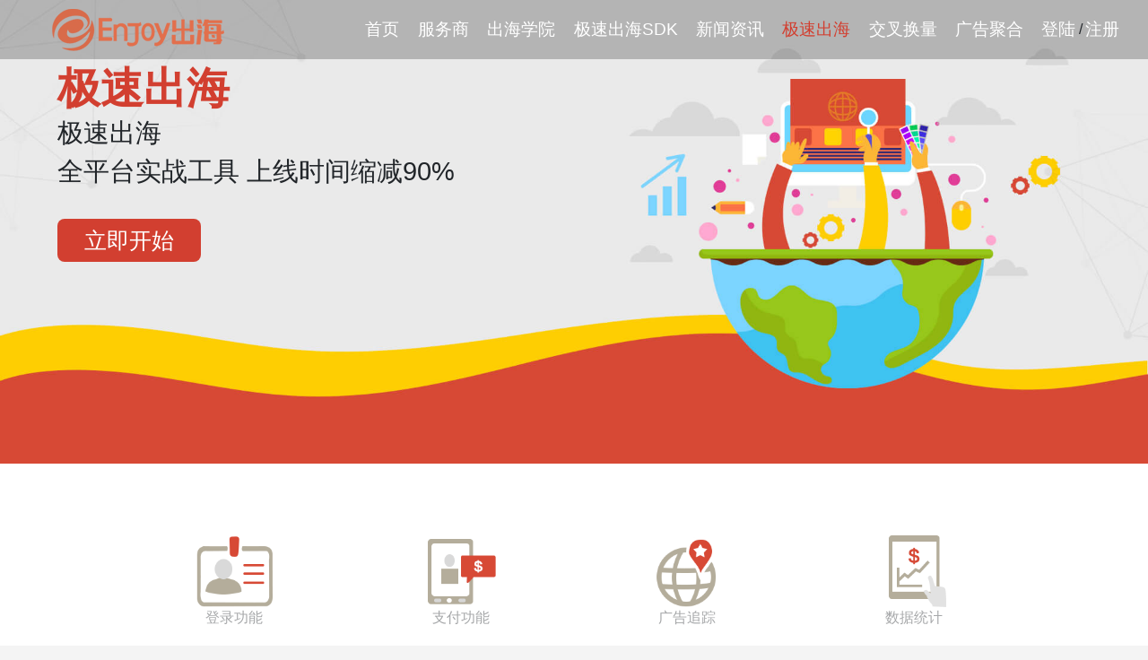

--- FILE ---
content_type: text/html;charset=UTF-8
request_url: https://enjoyglobal.net/publishing
body_size: 4089
content:
<!DOCTYPE html>
<html lang="zh-CN">
<head>
<title>极速出海 &#8211; Global Publishing &#8211; Enjoy</title>
<meta charset="UTF-8">
<!-- Global site tag (gtag.js) - Google Analytics -->
<!-- Google Analytics -->
<script>
  (function(i,s,o,g,r,a,m){i['GoogleAnalyticsObject']=r;i[r]=i[r]||function(){
  (i[r].q=i[r].q||[]).push(arguments)},i[r].l=1*new Date();a=s.createElement(o),
  m=s.getElementsByTagName(o)[0];a.async=1;a.src=g;m.parentNode.insertBefore(a,m)
  })(window,document,'script','https://www.google-analytics.com/analytics.js','ga');
  
  ga('create', 'UA-75161388-1', 'auto');
  ga('send', 'pageview');
  </script>
<!-- End Google Analytics -->
<meta name="viewport" content="width=device-width, initial-scale=1">
<meta property="og:site_name" content="Enjoy Mobile Technology Co">
<meta name="author" content="Enjoy Mobile Technology Co" />
<meta name="copyright" content="Copyright (c)2014 - 2018 enjoy.link, Enjoy Mobile Technology Co., Ltd." />
<!-- Theme Color -->
<meta name="theme-color" content="#d23f30">
<meta name="msapplication-navbutton-color" content="#710c69">
<meta name="apple-mobile-web-app-status-bar-style" content="#710c69">
<meta name="keywords" content="Enjoy出海,移动出海,海外开发者,乐享移动,游戏出海,应用出海">
<meta name="description" content="Enjoy出海—移动开发者出海服务平台为游戏，应用等手机端产品出海提供信息服务，工具服务，营销服务，一站式解决开发者出海问题，帮助开发者更快更好走向全球市场！">
<link rel="stylesheet" href="https://use.fontawesome.com/releases/v5.3.1/css/all.css" integrity="sha384-mzrmE5qonljUremFsqc01SB46JvROS7bZs3IO2EmfFsd15uHvIt+Y8vEf7N7fWAU" crossorigin="anonymous">
<link href="https://fonts.googleapis.com/css?family=Oxygen:400,700&amp;subset=latin-ext" rel="stylesheet">
<link href="https://fonts.googleapis.com/css?family=Noto+Sans+SC&display=swap" rel="stylesheet">
<link rel="icon" type="image/x-icon" href="/static/img/writer-log.png">
<link rel='stylesheet' id='enjoy-vendors-style-css' href='/static/sdk/vendors.min.css' type='text/css' media='all' />
<link rel='stylesheet' id='enjoy-custom-style-css' href='/static/sdk/style.min.css' type='text/css' media='all' />
<script type='text/javascript' src='/static/sdk/jquery-1.12.4.js'></script>
<script type='text/javascript' src='/static/sdk/jquery-migrate.min-1.4.1.js'></script>
<script type='text/javascript' src='/static/sdk/verndors.min.js'></script>
<script type='text/javascript' src='/static/sdk/script.min-4.9.9.js'></script>
<script type='text/javascript' src='/static/sdk/prefixfree-1.0.1.js'></script>
<script src="/static/js/jquery-1.11.1.min.js"></script>
<script>
var _hmt = _hmt || [];
(function() {
var hm = document.createElement("script");
hm.src = "https://hm.baidu.com/hm.js?3c80f7746ba9a6f44a17e5e208ef478d";
var s = document.getElementsByTagName("script")[0];
s.parentNode.insertBefore(hm, s);
})();
function logout(){
$.ajax({
url:"https://manage.enjoyglobal.net/enjoy-server/j_spring_security_logout",
async:false,
xhrFields:{
withCredentials:true
},
success:function(event){
window.location.href = "/";
}
})
}
</script>
<style>
*{
/* font-family: 'Noto Sans SC', sans-serif; */
font-family: '微软雅黑', 'Microsoft YaHei','Helvetica Neue', 'STHeiti', Helvetica,Arial,sans-serif;
}
</style>
</head>
<body class="page-template page-template-page-publishing page-template-page-publishing-php page page-id-11">
<header id="masthead" class="site-header">
<!-- <div class="row"> -->
<nav class="navbar navbar-expand-md navbar-light">
<div class="container-fluid">
<a class="navbar-brand" href="/">
<img class="logo img-fluid d-sm-block d-md-none d-lg-none d-xl-none" src="/static/img/white-logo.png" alt="">
<img class="logo d-none d-sm-none d-md-block d-lg-block d-xl-block" src="/static/img/logo-bottom.png" alt="">
</a>
<button class="navbar-toggler navbar-toggle-btn" type="button" data-toggle="collapse" data-target="#menu-collapse-1" aria-controls="menu-collapse-1" aria-expanded="false" aria-label="Toggle navigation">
<span class="navbar-toggler-icon"></span>
<span class="navbar-toggler-close d-none"><i class="fa fa-times fa-lg" aria-hidden="true"></i></span>
</button>
<div id="menu-collapse-1" class="collapse navbar-collapse"><ul id="primary-menu" class="nav navbar-nav"><li id="menu-item-792" class="menu-item menu-item-type-post_type menu-item-object-page menu-item-home menu-item-792 nav-item">
<li class="menu-item menu-item-type-post_type menu-item-object-page menu-item-794 nav-item ">
<a href="/">首页</a>
</li>
<li class="menu-item menu-item-type-post_type menu-item-object-page menu-item-794 nav-item ">
<a href="/serviceprovider">服务商</a>
</li>
<li class="menu-item menu-item-type-post_type menu-item-object-page menu-item-794 nav-item ">
<a href="/edu">出海学院</a>
</li>
<li class="menu-item menu-item-type-post_type menu-item-object-page menu-item-794 nav-item ">
<a href="/sdk">极速出海SDK</a>
</li>
<li class="menu-item menu-item-type-post_type menu-item-object-page menu-item-794 nav-item ">
<a href="/newslist/latest_news">新闻资讯</a>
</li>
<li id="menu-item-794" class="menu-item menu-item-type-post_type menu-item-object-page current-menu-item page_item page-item-11 current_page_item menu-item-794 nav-item">
<a class="nav-link" href="/publishing">极速出海</a></li>
<li id="menu-item-795" class="menu-item menu-item-type-post_type menu-item-object-page menu-item-795 nav-item">
<a class="nav-link" href="/exchange">交叉换量</a></li>
<li id="menu-item-793" class="menu-item menu-item-type-post_type menu-item-object-page menu-item-793 nav-item">
<a class="nav-link" href="/mediation">广告聚合</a></li>
<li id="menu-item-796" class="login-header-link menu-item menu-item-type-custom menu-item-object-custom menu-item-796 nav-item">
<a class="nav-link" href="/login">登陆</a>
</li>
<li id="menu-item-797" class="login-header-register menu-item menu-item-type-custom menu-item-object-custom menu-item-797 nav-item">/</li>
<li id="menu-item-798" class="menu-item menu-item-type-custom menu-item-object-custom menu-item-798 nav-item">
<a class="nav-link" href="/register/phone.html">注册</a>
</li>
</ul>
</div>
</div>
</nav>
<!-- </div> -->
</header>
<section class="banner banner-left" style="background: url(/static/img/global_publishing.jpg) center center no-repeat; background-size: cover;">
<div class="banner-text banner-text-left">
<h1>极速出海</h1>
<p>极速出海</p>
<p>全平台实战工具 上线时间缩减90%</p>
<a href="https://manage.enjoyglobal.net" class="banner-btn" target="_blank"> 立即开始 </a>
</div>
</section>
<section id="publish-benefits" class="container-fluid">
<div class="row">
<div class="col-6 col-sm-6 col-md-3 benefit-wrapper">
<div class="benefit-icon">
<img src="/static/img/loginfunction.png" alt="">
<p>登录功能</p>
</div>
<div class="benefit-hover-wrapper">
<p class="hover-modal">Facebook 登录</p>
<p class="hover-modal">Google 登录</p>
<p class="hover-modal">Anonymous one 登录</p>
</div>
</div>
<div class="col-6 col-sm-6 col-md-3 benefit-wrapper">
<div class="benefit-icon">
<img src="/static/img/payment.png" alt="">
<p>支付功能</p>
</div>
<div class="benefit-hover-wrapper">
<p class="hover-modal">Google 支付</p>
</div>
</div>
<div class="col-6 col-sm-6 col-md-3 benefit-wrapper">
<div class="benefit-icon">
<img src="/static/img/advertizing.png" alt="">
<p>广告追踪</p>
</div>
<div class="benefit-hover-wrapper">
<p class="hover-modal">Facebook 追踪</p>
<p class="hover-modal">Appsflyer 追踪</p>
</div>
</div>
<div class="col-6 col-sm-6 col-md-3 benefit-wrapper">
<div class="benefit-icon">
<img src="/static/img/datastatistics.png" alt="">
<p>数据统计</p>
</div>
<div class="benefit-hover-wrapper">
<p class="hover-modal">Facebook 统计</p>
<p class="hover-modal">Firebase 统计</p>
</div>
</div>
</div>
</section>
<section id="intro-guides">
<div class="container">
<h3>新手入门</h3>
<div class="row guide_icons_wrapper">
<div class="col-7 col-sm-6 col-md-4 col-lg-3 guide_icons" style="margin-right: 0!important;">
<span class="guide_icon_link">
<img src="/static/img/icon-1-1.png" alt="">
<p>基础流程</p>
</span>
</div>
<div class="col-7 col-sm-6 col-md-4 col-lg-3 guide_icons" style="margin-right: 0!important;">
<span class="guide_icon_link">
<img src="/static/img/icon-4.png" alt="">
<p>填写资料</p>
</span>
</div>
<div class="col-7 col-sm-6 col-md-4 col-lg-3 guide_icons" style="margin-right: 0!important;">
<span class="guide_icon_link">
<img src="/static/img/icon-5.png" alt="">
<p>创建服务</p>
</span>
</div>
<div class="col-7 col-sm-6 col-md-4 col-lg-3 guide_icons" style="margin-right: 0!important;">
<span class="guide_icon_link">
<img src="/static/img/icon-6.png" alt="">
<p>Google支付</p>
</span>
</div>
<div class="col-7 col-sm-6 col-md-4 col-lg-3 guide_icons" style="margin-right: 0!important;">
<span class="guide_icon_link">
<img src="/static/img/icon-7.png" alt="">
<p>上传应用</p>
</span>
</div>
<div class="col-7 col-sm-6 col-md-4 col-lg-3 guide_icons" style="margin-right: 0!important;">
<span class="guide_icon_link">
<img src="/static/img/icon-8.png" alt="">
<p>填写内容分级</p>
</span>
</div>
<div class="col-7 col-sm-6 col-md-4 col-lg-3 guide_icons" style="margin-right: 0!important;">
<span class="guide_icon_link">
<img src="/static/img/icon-9.png" alt="">
<p>创建付费项</p>
</span>
</div>
<div class="col-7 col-sm-6 col-md-4 col-lg-3 guide_icons" style="margin-right: 0!important;">
<span class="guide_icon_link">
<img src="/static/img/icon-10.png" alt="">
<p>填写定价和发布地区</p>
</span>
</div>
</div>
</div>
</section>
<section class="stadies">
<h3>案例展示</h3>
<div class="case-stady-wrapper container">
<div class="case-stady-inner row">
<div class="mask-b-l gray-mask"></div>
<div class="mask-l-b gray-mask"></div>
<div class="mask-t-r gray-mask"></div>
<div class="mask-r-t gray-mask"></div>
<div class="col-12 col-md-6 case-stady">
<div class="case-bck-img" style="background: url(/static/img/dragon_legends.jpg) center center no-repeat; background-size: cover;"></div>
<p class="cs_short_text">游戏大小为359M，3D-ARPG游戏</p>
</div>
<div class="col-12 col-md-6 case-stady">
研发在上线阶段面临数个SDK，问题复杂，花费数周无法解决，严重影响上线计划，使用极速出海SDK后，仅花不到一周时间便完成接入。
</div>
</div>
</div>
</section>
<footer class="footer-container">
<div class="container">
<div class="row">
<div class="col-sm-8 col-lg-6 footer-text">
<a href="/">
<img class="logo" src="/static/img/logo-bottom.png" alt="">
</a>
<p>Enjoy出海，移动开发者出海服务平台，为游戏、应用等手机端产品提供一键出海SDK、 交叉推广、广告变现聚合等功能，并为开发者带来各平台最新资讯、最新政策，帮助开发者更快更好走向全球市场!</p>
</div>
<div class="col-sm-4 col-lg-6 footer-menu">
<div class="menu-footer-menu-container"><ul id="footer-menu" class="menu">
<li class="menu-item menu-item-type-post_type menu-item-object-page">
<a style="color:#aaa" href="/">首页</a>
</li>
<li class="menu-item menu-item-type-post_type menu-item-object-page">
<a style="color:#aaa" href="/advertservice">海外开户</a>
</li>
<li class="menu-item menu-item-type-post_type menu-item-object-page">
<a style="color:#aaa" href="/serviceprovider">服务商</a>
</li>
<li class="menu-item menu-item-type-post_type menu-item-object-page">
<a style="color:#aaa" href="/edu">出海学院</a>
</li>
<li class="menu-item menu-item-type-post_type menu-item-object-page">
<a style="color:#aaa" href="/sdk">极速出海SDK</a>
</li>
<li class="menu-item menu-item-type-post_type menu-item-object-page">
<a style="color:#aaa" href="/newslist/latest_news">新闻资讯</a>
</li>
<li id="menu-item-801" class="menu-item menu-item-type-post_type menu-item-object-page menu-item-801"><a style="color:#aaa" href="/publishing">极速出海</a></li>
<li id="menu-item-802" class="menu-item menu-item-type-post_type menu-item-object-page menu-item-802"><a style="color:#aaa" href="/exchange">交叉换量</a></li>
<li id="menu-item-800" class="menu-item menu-item-type-post_type menu-item-object-page menu-item-800"><a style="color:#aaa" href="/mediation">广告变现</a></li>
</ul>
</div>
</div>
</div>
<div class="row back-top" style="margin-top:-20px;">
<div class="bottom-li3-btn-left" style="margin-right: 497px;display: flex;flex-direction: row;">
<a style="color:gray;" href="/aboutUs">About Us</a>
<div id="san" style="margin-top: -1px;margin-left: 10px;">
<img src="/static/img/about-icon.png" alt="">
</div>
</div>
<button class="back-top-btn">回到顶部 <i class="fas fa-arrow-up"></i></button>
</div>
<div class="row">
<div class="col-12 footer-copyr" style="height: 72px;padding-top: 20px;">
<p> Copyright©2014 - 2020, <!-- 樂享移動科技有限公司， -->
<a style="color:#fff;text-decoration: none;" href="https://beian.miit.gov.cn">
沪ICP备20012609号-1
</a>
,&nbsp;&nbsp;
<a style="color: #fff;text-decoration: none;" href="/privacy" target="_Blank">隐私政策</a>
</p>
</div>
</div>
</div>
</footer>
</body>
</html>



--- FILE ---
content_type: text/css
request_url: https://enjoyglobal.net/static/sdk/style.min.css
body_size: 7962
content:
html{-webkit-text-size-adjust:100%}body{margin:0}hr{box-sizing:content-box;height:0;overflow:visible}pre{font-family:Oxygen,sans-serif;font-size:1em}a{background-color:transparent}b,strong{font-weight:bolder}img{border-style:none}button,input,optgroup,select,textarea{font-family:inherit;font-size:100%;line-height:1.15;margin:0}button,input{overflow:visible}button,select{text-transform:none}[type=button],[type=reset],[type=submit],button{-webkit-appearance:button}[type=button]::-moz-focus-inner,[type=reset]::-moz-focus-inner,[type=submit]::-moz-focus-inner,button::-moz-focus-inner{border-style:none;padding:0}[type=button]:-moz-focusring,[type=reset]:-moz-focusring,[type=submit]:-moz-focusring,button:-moz-focusring{outline:1px dotted ButtonText}textarea{overflow:auto}[type=checkbox],[type=radio]{box-sizing:border-box;padding:0}[type=number]::-webkit-inner-spin-button,[type=number]::-webkit-outer-spin-button{height:auto}[type=search]{-webkit-appearance:textfield;outline-offset:-2px}[type=search]::-webkit-search-decoration{-webkit-appearance:none}::-webkit-file-upload-button{-webkit-appearance:button;font:inherit}body{font-family:SourceHanSans,sans-serif;background-color:#f4f4f4;height:100%}a:focus,a:hover{text-decoration:none}a,h1,h2,h3,h4,h5,h6,p{margin:0;padding:0}.main-container{padding:0 60px;width:100%}li,ul{margin:0;padding:0;list-style-type:none;text-decoration:none}a,a:hover{text-decoration:none;color:inherit}#df-page{margin-top:60px;margin-bottom:60px}#df-page h1{text-align:center;padding:20px;margin-bottom:1rem}#df-page a,#df-page h1{color:#d23f30}#df-page a:hover{color:inherit}.bck-red{background-color:#dd4b36}.bck-red h3{color:#fff}@media (max-width:767px){#masthead .navbar-collapse{position:absolute;top:64px;left:0;padding-left:15px;padding-right:15px;padding-bottom:15px;width:100%}#masthead .navbar-collapse.collapsing{height:auto;transition:left .3s ease;left:-100%}#masthead .navbar-collapse.show{left:0;transition:left .3s ease;z-index:9999}}.swiper-container{margin:0 auto;position:relative;overflow:hidden;list-style:none;padding:0;z-index:1}.swiper-container-no-flexbox .swiper-slide{float:left}.swiper-container-vertical>.swiper-wrapper{flex-direction:column}.swiper-wrapper{position:relative;width:100%;height:100%;z-index:1;display:flex;transition-property:-webkit-transform;transition-property:transform;transition-property:transform,-webkit-transform;box-sizing:content-box}.swiper-container-android .swiper-slide,.swiper-wrapper{-webkit-transform:translateZ(0);transform:translateZ(0)}.swiper-container-multirow>.swiper-wrapper{flex-wrap:wrap}.swiper-container-free-mode>.swiper-wrapper{transition-timing-function:ease-out;margin:0 auto}.swiper-slide{flex-shrink:0;width:100%;height:100%;position:relative;transition-property:-webkit-transform;transition-property:transform;transition-property:transform,-webkit-transform}.swiper-invisible-blank-slide{visibility:hidden}.swiper-container-autoheight,.swiper-container-autoheight .swiper-slide{height:auto}.swiper-container-autoheight .swiper-wrapper{align-items:flex-start;transition-property:height,-webkit-transform;transition-property:transform,height;transition-property:transform,height,-webkit-transform}.swiper-container-3d{-webkit-perspective:1200px;perspective:1200px}.swiper-container-3d .swiper-cube-shadow,.swiper-container-3d .swiper-slide,.swiper-container-3d .swiper-slide-shadow-bottom,.swiper-container-3d .swiper-slide-shadow-left,.swiper-container-3d .swiper-slide-shadow-right,.swiper-container-3d .swiper-slide-shadow-top,.swiper-container-3d .swiper-wrapper{-webkit-transform-style:preserve-3d;transform-style:preserve-3d}.swiper-container-3d .swiper-slide-shadow-bottom,.swiper-container-3d .swiper-slide-shadow-left,.swiper-container-3d .swiper-slide-shadow-right,.swiper-container-3d .swiper-slide-shadow-top{position:absolute;left:0;top:0;width:100%;height:100%;pointer-events:none;z-index:10}.swiper-container-3d .swiper-slide-shadow-left{background-image:linear-gradient(270deg,rgba(0,0,0,.5),transparent)}.swiper-container-3d .swiper-slide-shadow-right{background-image:linear-gradient(90deg,rgba(0,0,0,.5),transparent)}.swiper-container-3d .swiper-slide-shadow-top{background-image:linear-gradient(0deg,rgba(0,0,0,.5),transparent)}.swiper-container-3d .swiper-slide-shadow-bottom{background-image:linear-gradient(180deg,rgba(0,0,0,.5),transparent)}.swiper-container-wp8-horizontal,.swiper-container-wp8-horizontal>.swiper-wrapper{touch-action:pan-y}.swiper-container-wp8-vertical,.swiper-container-wp8-vertical>.swiper-wrapper{touch-action:pan-x}.swiper-button-next,.swiper-button-prev{position:absolute;top:50%;width:27px;height:44px;margin-top:-22px;z-index:10;cursor:pointer;background-size:27px 44px;background-position:50%;background-repeat:no-repeat}.swiper-button-next.swiper-button-disabled,.swiper-button-prev.swiper-button-disabled{opacity:.35;cursor:auto;pointer-events:none}.swiper-button-prev,.swiper-container-rtl .swiper-button-next{background-image:url("data:image/svg+xml;charset=utf-8,%3Csvg xmlns='http://www.w3.org/2000/svg' viewBox='0 0 27 44'%3E%3Cpath d='M0 22L22 0l2.1 2.1L4.2 22l19.9 19.9L22 44 0 22z' fill='%23007aff'/%3E%3C/svg%3E");left:10px;right:auto}.swiper-button-next,.swiper-container-rtl .swiper-button-prev{background-image:url("data:image/svg+xml;charset=utf-8,%3Csvg xmlns='http://www.w3.org/2000/svg' viewBox='0 0 27 44'%3E%3Cpath d='M27 22L5 44l-2.1-2.1L22.8 22 2.9 2.1 5 0l22 22z' fill='%23007aff'/%3E%3C/svg%3E");right:10px;left:auto}.swiper-button-prev.swiper-button-white,.swiper-container-rtl .swiper-button-next.swiper-button-white{background-image:url("data:image/svg+xml;charset=utf-8,%3Csvg xmlns='http://www.w3.org/2000/svg' viewBox='0 0 27 44'%3E%3Cpath d='M0 22L22 0l2.1 2.1L4.2 22l19.9 19.9L22 44 0 22z' fill='%23fff'/%3E%3C/svg%3E")}.swiper-button-next.swiper-button-white,.swiper-container-rtl .swiper-button-prev.swiper-button-white{background-image:url("data:image/svg+xml;charset=utf-8,%3Csvg xmlns='http://www.w3.org/2000/svg' viewBox='0 0 27 44'%3E%3Cpath d='M27 22L5 44l-2.1-2.1L22.8 22 2.9 2.1 5 0l22 22z' fill='%23fff'/%3E%3C/svg%3E")}.swiper-button-prev.swiper-button-black,.swiper-container-rtl .swiper-button-next.swiper-button-black{background-image:url("data:image/svg+xml;charset=utf-8,%3Csvg xmlns='http://www.w3.org/2000/svg' viewBox='0 0 27 44'%3E%3Cpath d='M0 22L22 0l2.1 2.1L4.2 22l19.9 19.9L22 44 0 22z'/%3E%3C/svg%3E")}.swiper-button-next.swiper-button-black,.swiper-container-rtl .swiper-button-prev.swiper-button-black{background-image:url("data:image/svg+xml;charset=utf-8,%3Csvg xmlns='http://www.w3.org/2000/svg' viewBox='0 0 27 44'%3E%3Cpath d='M27 22L5 44l-2.1-2.1L22.8 22 2.9 2.1 5 0l22 22z'/%3E%3C/svg%3E")}.swiper-button-lock{display:none}.swiper-pagination{position:absolute;text-align:center;transition:opacity .3s;-webkit-transform:translateZ(0);transform:translateZ(0);z-index:10}.swiper-pagination.swiper-pagination-hidden{opacity:0}.swiper-container-horizontal>.swiper-pagination-bullets,.swiper-pagination-custom,.swiper-pagination-fraction{bottom:10px;left:0;width:100%}.swiper-pagination-bullets-dynamic{overflow:hidden;font-size:0}.swiper-pagination-bullets-dynamic .swiper-pagination-bullet{-webkit-transform:scale(.33);transform:scale(.33);position:relative}.swiper-pagination-bullets-dynamic .swiper-pagination-bullet-active,.swiper-pagination-bullets-dynamic .swiper-pagination-bullet-active-main{-webkit-transform:scale(1);transform:scale(1)}.swiper-pagination-bullets-dynamic .swiper-pagination-bullet-active-prev{-webkit-transform:scale(.66);transform:scale(.66)}.swiper-pagination-bullets-dynamic .swiper-pagination-bullet-active-prev-prev{-webkit-transform:scale(.33);transform:scale(.33)}.swiper-pagination-bullets-dynamic .swiper-pagination-bullet-active-next{-webkit-transform:scale(.66);transform:scale(.66)}.swiper-pagination-bullets-dynamic .swiper-pagination-bullet-active-next-next{-webkit-transform:scale(.33);transform:scale(.33)}.swiper-pagination-bullet{width:8px;height:8px;display:inline-block;border-radius:100%;background:#000;opacity:.2}button.swiper-pagination-bullet{border:none;margin:0;padding:0;box-shadow:none;-webkit-appearance:none;-moz-appearance:none;appearance:none}.swiper-pagination-clickable .swiper-pagination-bullet{cursor:pointer}.swiper-pagination-bullet-active{opacity:1;background:#007aff}.swiper-container-vertical>.swiper-pagination-bullets{right:10px;top:50%;-webkit-transform:translate3d(0,-50%,0);transform:translate3d(0,-50%,0)}.swiper-container-vertical>.swiper-pagination-bullets .swiper-pagination-bullet{margin:6px 0;display:block}.swiper-container-vertical>.swiper-pagination-bullets.swiper-pagination-bullets-dynamic{top:50%;-webkit-transform:translateY(-50%);transform:translateY(-50%);width:8px}.swiper-container-vertical>.swiper-pagination-bullets.swiper-pagination-bullets-dynamic .swiper-pagination-bullet{display:inline-block;transition:top .2s,-webkit-transform .2s;transition:transform .2s,top .2s;transition:transform .2s,top .2s,-webkit-transform .2s}.swiper-container-horizontal>.swiper-pagination-bullets .swiper-pagination-bullet{margin:0 4px}.swiper-container-horizontal>.swiper-pagination-bullets.swiper-pagination-bullets-dynamic{left:50%;-webkit-transform:translateX(-50%);transform:translateX(-50%);white-space:nowrap}.swiper-container-horizontal>.swiper-pagination-bullets.swiper-pagination-bullets-dynamic .swiper-pagination-bullet{transition:left .2s,-webkit-transform .2s;transition:transform .2s,left .2s;transition:transform .2s,left .2s,-webkit-transform .2s}.swiper-container-horizontal.swiper-container-rtl>.swiper-pagination-bullets-dynamic .swiper-pagination-bullet{transition:right .2s,-webkit-transform .2s;transition:transform .2s,right .2s;transition:transform .2s,right .2s,-webkit-transform .2s}.swiper-pagination-progressbar{background:rgba(0,0,0,.25);position:absolute}.swiper-pagination-progressbar .swiper-pagination-progressbar-fill{background:#007aff;position:absolute;left:0;top:0;width:100%;height:100%;-webkit-transform:scale(0);transform:scale(0);-webkit-transform-origin:left top;transform-origin:left top}.swiper-container-rtl .swiper-pagination-progressbar .swiper-pagination-progressbar-fill{-webkit-transform-origin:right top;transform-origin:right top}.swiper-container-horizontal>.swiper-pagination-progressbar,.swiper-container-vertical>.swiper-pagination-progressbar.swiper-pagination-progressbar-opposite{width:100%;height:4px;left:0;top:0}.swiper-container-horizontal>.swiper-pagination-progressbar.swiper-pagination-progressbar-opposite,.swiper-container-vertical>.swiper-pagination-progressbar{width:4px;height:100%;left:0;top:0}.swiper-pagination-white .swiper-pagination-bullet-active{background:#fff}.swiper-pagination-progressbar.swiper-pagination-white{background:hsla(0,0%,100%,.25)}.swiper-pagination-progressbar.swiper-pagination-white .swiper-pagination-progressbar-fill{background:#fff}.swiper-pagination-black .swiper-pagination-bullet-active{background:#000}.swiper-pagination-progressbar.swiper-pagination-black{background:rgba(0,0,0,.25)}.swiper-pagination-progressbar.swiper-pagination-black .swiper-pagination-progressbar-fill{background:#000}.swiper-pagination-lock{display:none}.swiper-scrollbar{border-radius:10px;position:relative;touch-action:none;-ms-touch-action:none;background:rgba(0,0,0,.1)}.swiper-container-horizontal>.swiper-scrollbar{position:absolute;left:1%;bottom:3px;z-index:50;height:5px;width:98%}.swiper-container-vertical>.swiper-scrollbar{position:absolute;right:3px;top:1%;z-index:50;width:5px;height:98%}.swiper-scrollbar-drag{height:100%;width:100%;position:relative;background:rgba(0,0,0,.5);border-radius:10px;left:0;top:0}.swiper-scrollbar-cursor-drag{cursor:move}.swiper-scrollbar-lock{display:none}.swiper-zoom-container{width:100%;height:100%;display:flex;justify-content:center;align-items:center;text-align:center}.swiper-zoom-container>canvas,.swiper-zoom-container>img,.swiper-zoom-container>svg{max-width:100%;max-height:100%;-o-object-fit:contain;object-fit:contain}.swiper-slide-zoomed{cursor:move}.swiper-lazy-preloader{width:42px;height:42px;position:absolute;left:50%;top:50%;margin-left:-21px;margin-top:-21px;z-index:10;-webkit-transform-origin:50%;transform-origin:50%;-webkit-animation:swiper-preloader-spin 1s steps(12) infinite;animation:swiper-preloader-spin 1s steps(12) infinite}.swiper-lazy-preloader:after{display:block;content:"";width:100%;height:100%;background-image:url("data:image/svg+xml;charset=utf-8,%3Csvg viewBox='0 0 120 120' xmlns='http://www.w3.org/2000/svg' xmlns:xlink='http://www.w3.org/1999/xlink'%3E%3Cdefs%3E%3Cpath id='a' stroke='%236c6c6c' stroke-width='11' stroke-linecap='round' d='M60 7v20'/%3E%3C/defs%3E%3Cuse xlink:href='%23a' opacity='.27'/%3E%3Cuse xlink:href='%23a' opacity='.27' transform='rotate(30 60 60)'/%3E%3Cuse xlink:href='%23a' opacity='.27' transform='rotate(60 60 60)'/%3E%3Cuse xlink:href='%23a' opacity='.27' transform='rotate(90 60 60)'/%3E%3Cuse xlink:href='%23a' opacity='.27' transform='rotate(120 60 60)'/%3E%3Cuse xlink:href='%23a' opacity='.27' transform='rotate(150 60 60)'/%3E%3Cuse xlink:href='%23a' opacity='.37' transform='rotate(180 60 60)'/%3E%3Cuse xlink:href='%23a' opacity='.46' transform='rotate(210 60 60)'/%3E%3Cuse xlink:href='%23a' opacity='.56' transform='rotate(240 60 60)'/%3E%3Cuse xlink:href='%23a' opacity='.66' transform='rotate(270 60 60)'/%3E%3Cuse xlink:href='%23a' opacity='.75' transform='rotate(300 60 60)'/%3E%3Cuse xlink:href='%23a' opacity='.85' transform='rotate(330 60 60)'/%3E%3C/svg%3E");background-position:50%;background-size:100%;background-repeat:no-repeat}.swiper-lazy-preloader-white:after{background-image:url("data:image/svg+xml;charset=utf-8,%3Csvg viewBox='0 0 120 120' xmlns='http://www.w3.org/2000/svg' xmlns:xlink='http://www.w3.org/1999/xlink'%3E%3Cdefs%3E%3Cpath id='a' stroke='%23fff' stroke-width='11' stroke-linecap='round' d='M60 7v20'/%3E%3C/defs%3E%3Cuse xlink:href='%23a' opacity='.27'/%3E%3Cuse xlink:href='%23a' opacity='.27' transform='rotate(30 60 60)'/%3E%3Cuse xlink:href='%23a' opacity='.27' transform='rotate(60 60 60)'/%3E%3Cuse xlink:href='%23a' opacity='.27' transform='rotate(90 60 60)'/%3E%3Cuse xlink:href='%23a' opacity='.27' transform='rotate(120 60 60)'/%3E%3Cuse xlink:href='%23a' opacity='.27' transform='rotate(150 60 60)'/%3E%3Cuse xlink:href='%23a' opacity='.37' transform='rotate(180 60 60)'/%3E%3Cuse xlink:href='%23a' opacity='.46' transform='rotate(210 60 60)'/%3E%3Cuse xlink:href='%23a' opacity='.56' transform='rotate(240 60 60)'/%3E%3Cuse xlink:href='%23a' opacity='.66' transform='rotate(270 60 60)'/%3E%3Cuse xlink:href='%23a' opacity='.75' transform='rotate(300 60 60)'/%3E%3Cuse xlink:href='%23a' opacity='.85' transform='rotate(330 60 60)'/%3E%3C/svg%3E")}@-webkit-keyframes swiper-preloader-spin{to{-webkit-transform:rotate(1turn);transform:rotate(1turn)}}@keyframes swiper-preloader-spin{to{-webkit-transform:rotate(1turn);transform:rotate(1turn)}}.swiper-container .swiper-notification{position:absolute;left:0;top:0;pointer-events:none;opacity:0;z-index:-1000}.swiper-container-fade.swiper-container-free-mode .swiper-slide{transition-timing-function:ease-out}.swiper-container-fade .swiper-slide{pointer-events:none;transition-property:opacity}.swiper-container-fade .swiper-slide .swiper-slide{pointer-events:none}.swiper-container-fade .swiper-slide-active,.swiper-container-fade .swiper-slide-active .swiper-slide-active{pointer-events:auto}.swiper-container-cube{overflow:visible}.swiper-container-cube .swiper-slide{pointer-events:none;-webkit-backface-visibility:hidden;backface-visibility:hidden;z-index:1;visibility:hidden;-webkit-transform-origin:0 0;transform-origin:0 0;width:100%;height:100%}.swiper-container-cube .swiper-slide .swiper-slide{pointer-events:none}.swiper-container-cube.swiper-container-rtl .swiper-slide{-webkit-transform-origin:100% 0;transform-origin:100% 0}.swiper-container-cube .swiper-slide-active,.swiper-container-cube .swiper-slide-active .swiper-slide-active{pointer-events:auto}.swiper-container-cube .swiper-slide-active,.swiper-container-cube .swiper-slide-next,.swiper-container-cube .swiper-slide-next+.swiper-slide,.swiper-container-cube .swiper-slide-prev{pointer-events:auto;visibility:visible}.swiper-container-cube .swiper-slide-shadow-bottom,.swiper-container-cube .swiper-slide-shadow-left,.swiper-container-cube .swiper-slide-shadow-right,.swiper-container-cube .swiper-slide-shadow-top{z-index:0;-webkit-backface-visibility:hidden;backface-visibility:hidden}.swiper-container-cube .swiper-cube-shadow{position:absolute;left:0;bottom:0;width:100%;height:100%;background:#000;opacity:.6;-webkit-filter:blur(50px);filter:blur(50px);z-index:0}.swiper-container-flip{overflow:visible}.swiper-container-flip .swiper-slide{pointer-events:none;-webkit-backface-visibility:hidden;backface-visibility:hidden;z-index:1}.swiper-container-flip .swiper-slide .swiper-slide{pointer-events:none}.swiper-container-flip .swiper-slide-active,.swiper-container-flip .swiper-slide-active .swiper-slide-active{pointer-events:auto}.swiper-container-flip .swiper-slide-shadow-bottom,.swiper-container-flip .swiper-slide-shadow-left,.swiper-container-flip .swiper-slide-shadow-right,.swiper-container-flip .swiper-slide-shadow-top{z-index:0;-webkit-backface-visibility:hidden;backface-visibility:hidden}.swiper-container-coverflow .swiper-wrapper{-ms-perspective:1200px}header .navbar-nav{padding-left:10px}header .navbar{background-color:#d23f30;padding:.5rem 0 0}header .navbar .navbar-toggler{color:#fff;font-size:1.8rem;border:none;outline:none;margin-right:20px}header .navbar .navbar-brand{padding:.5rem}header .navbar .navbar-toggler-icon{color:#fff;background-image:url("data:image/svg+xml;charset=utf8,%3Csvg viewBox='0 0 32 32' xmlns='http://www.w3.org/2000/svg'%3E%3Cpath stroke='rgba(255,255,255, 1)' stroke-width='2' stroke-linecap='round' stroke-miterlimit='10' d='M4 8h24M4 16h24M4 24h24'/%3E%3C/svg%3E")}header .navbar #menu-collapse-1{background-color:#000}header .navbar #menu-collapse-1 ul li.current-menu-item a{color:#d23f30}header .navbar #menu-collapse-1 ul li a{color:#fff;font-size:1.5rem;padding:.2rem}header .navbar #menu-collapse-1 ul .login-header-register{margin-right:0;pointer-events:none;display:none}@media (min-width:767px){header{position:absolute;top:0;left:0;right:0;z-index:1000}header .navbar{background-color:rgba(0,0,0,.23);padding:0}header .navbar .navbar-brand{margin:0}header .navbar #menu-collapse-1{background-color:transparent;padding:0;width:100%!important}header .navbar #menu-collapse-1 ul{flex-wrap:nowrap;align-items:center;justify-content:flex-end;width:100%!important}header .navbar #menu-collapse-1 ul li{margin-right:12px}header .navbar #menu-collapse-1 ul li.current-menu-item a{color:#d23f30}header .navbar #menu-collapse-1 ul li a{color:#fff;font-size:1rem}header .navbar #menu-collapse-1 ul .login-header-link{margin-right:0}header .navbar #menu-collapse-1 ul .login-header-register{display:inline-block}}@media (min-width:990px){header .navbar .navbar-brand{margin-left:30px}header .navbar #menu-collapse-1 ul li{margin-right:14px}header .navbar #menu-collapse-1 ul li a{font-size:1.1rem}}@media (min-width:1100px){header .navbar #menu-collapse-1 ul li a{font-size:1.2rem}}.product-filter .category-filter{display:flex;width:20%;flex-wrap:wrap}.product-filter .subcategory-filter{margin-left:24px;display:none}.product-filter .category-wrapper{width:100%;margin-bottom:10px}.product-filter .category-item,.product-filter .subcategory-item{display:flex;align-items:center;cursor:pointer}.product-filter .category-item:before,.product-filter .subcategory-item:before{content:"";display:inline-block;width:17px;height:17px;margin-right:7px;background-color:#fff;border:2px solid #d8d8d8;border-radius:50%}.product-filter .category-item.checked:before,.product-filter .subcategory-item.checked:before{border:none;background:url(/wp-content/themes/pinoless/assets/images/checked.png) 50% no-repeat}.navigation-flag .nav-link{height:20px;width:32px;margin-left:.4rem;background:url(/wp-content/themes/enjoy/assets/images/flags/en_flag.png) 50% no-repeat}.footer-container{background-color:#000;color:#fff;padding:10px;position:relative}.footer-container .footer-text{opacity:.6}.footer-container .footer-text .logo,.footer-container .footer-text p{margin-bottom:20px}.footer-container .footer-menu ul{display:flex;flex-flow:column;justify-content:space-between}.footer-container .footer-menu ul li:last-of-type{margin-bottom:20px}.footer-container .footer-menu ul li.current-menu-item a{color:#d23f30}.footer-container .footer-menu ul li a{color:#fff}.footer-container .footer-menu ul li a:hover{color:#d23f30}.footer-container .footer-copyr{text-align:center;opacity:.6}.footer-container .back-top{justify-content:flex-end;padding:15px}.footer-container .back-top .back-top-btn{background:transparent;border:0;color:#dd4b36;cursor:pointer}.footer-container .back-top .back-top-btn:active,.footer-container .back-top .back-top-btn:focus{outline:0}@media (min-width:575px){.footer-container{padding:20px}.footer-container .footer-menu{padding:10px}.footer-container .footer-menu ul{align-items:flex-end}}@media (min-width:770px){.footer-container{padding:30px}.footer-container .footer-menu{padding:15px}}@media (min-width:990px){.footer-container .footer-menu ul{flex-flow:row;align-items:flex-start}}.search-wrapper{background:#fff;opacity:0;display:none;z-index:1000}.search--open{position:fixed;z-index:1000;top:0;left:0;width:100%;height:100vh;display:block;opacity:1;transition:opacity .7s}.icon{align-self:center}.icon--close{z-index:5000;display:none}.search-wrapper:after,.search-wrapper:before{content:"";position:absolute;width:100%;height:100%;pointer-events:none}.search-wrapper:before{top:0;left:0;border-right-width:0;border-bottom-width:0}.search-wrapper:after{right:0;bottom:0;border-top-width:0;border-left-width:0}.aws-container{position:absolute;top:200px;left:0;right:0}.aws-container input.aws-search-field{margin:0 auto;height:100px;width:70%;padding:.05em 0;background:transparent;border:none;border-bottom:2px solid grey;font-size:4rem;cursor:text}.aws-container input.aws-search-field:focus{outline:none;background:transparent}.aws-container .aws-search-form .aws-search-clear{right:200px;color:grey}.stadies{padding:50px 15px;text-align:center}.stadies h3{padding-bottom:50px}.stadies .case-stady-wrapper{text-align:center;position:relative;background-color:#fff}.stadies .case-stady-wrapper .case-stady-inner{box-shadow:0 0 18px 1px rgba(0,0,0,.42)}.stadies .case-stady-wrapper .case-stady-inner .case-stady{padding:20px;text-align:left}.stadies .case-stady-wrapper .case-stady-inner .case-stady .case-bck-img{padding-bottom:35%}.stadies .case-stady-wrapper .case-stady-inner .case-stady .cs_short_text{color:#dd4b36;font-size:.8rem}.stadies .case-stady-wrapper .gray-mask{background-color:#ababab}.stadies .case-stady-wrapper .mask-b-l{position:absolute;left:-5px;width:50%;height:5px;bottom:-5px}.stadies .case-stady-wrapper .mask-l-b{position:absolute;left:-5px;bottom:-5px;height:50%;width:5px}.stadies .case-stady-wrapper .mask-t-r{position:absolute;top:-5px;right:-5px;height:5px;width:50%}.stadies .case-stady-wrapper .mask-r-t{position:absolute;height:50%;top:-5px;right:-5px;width:5px}@media (min-width:480px){.stadies{padding:50px}}@media (min-width:767px){.stadies{padding:50px 70px}.stadies .case-stady-wrapper .case-stady-inner .case-stady{padding:50px 20px}}@media (min-width:990px){.stadies{padding:50px 150px}.stadies .case-stady-wrapper{max-width:800px}}@media (min-width:1100px){.stadies .case-stady-inner .case-stady{padding:25px}}#partners{text-align:center;padding-top:30px;padding-bottom:30px}#partners .container .row{justify-content:center}#partners .partners-title{padding:0 0 30px}#partners .partner-logo{max-width:100%;margin-bottom:20px}@media (min-width:960px){#partners{padding-top:50px;padding-bottom:50px}#partners .partners-title{padding:0 0 50px}}#adv{padding:50px;text-align:center}#adv h3{padding-bottom:50px}#adv .adv-game-wrapper .adv-game-img{max-height:350px;margin-bottom:20px}#adv .adv-game-wrapper .adv-game-text{font-size:1rem;padding-bottom:35px}.bck-red .adv-game-wrapper{color:#fff}@media (min-width:576px){#adv .adv-game-wrapper .adv-game-img{max-height:500px;margin-bottom:30px}#adv .adv-game-wrapper .adv-game-text{padding-bottom:0}}#home-page .banner{z-index:1}#home-page .banner .banner-text h1{text-transform:uppercase}#home-page .banner .banner-text p{color:#d23f30}.hm-title{padding:25px 0;width:100%}#product-intro{padding:20px}#product-intro .product-intro-wrapper{background-color:#fff;border-radius:25px;padding:10px;margin-top:-12%;position:relative;z-index:100}#product-intro .product-intro-wrapper .card-wrapper{text-align:center;padding:15px}#product-intro .product-intro-wrapper .card-wrapper .card-holder{display:flex;flex-flow:column wrap;justify-content:space-around;min-height:100%;padding:20px;box-shadow:0 0 18px 1px rgba(0,0,0,.42);-moz-osx-font-smoothing:grayscale;transition-property:-webkit-transform;transition-property:transform;transition-property:transform,-webkit-transform;-webkit-transform:translateZ(0);transform:translateZ(0)}#product-intro .product-intro-wrapper .card-wrapper .card-holder h4{margin-bottom:1rem}#product-intro .product-intro-wrapper .card-wrapper .card-holder .card-img{padding-bottom:60%;margin-bottom:1rem}#top-posts{background-color:#fff;padding-top:50px;padding-bottom:50px}#top-posts .top-posts-title{text-align:center;margin-bottom:50px;color:#dd4b36}#top-posts .newes-post:hover{color:#dd4b36}#top-posts .newes-post .newes-post-image{padding-bottom:60%}#top-posts .newes-post .newes-post-text{padding-left:5px;margin-bottom:50px}#lt-events{background-color:#fff;text-align:center}#lt-events .lt-events-wrapper{display:flex;flex-flow:column;justify-content:center;align-items:center;padding:25px 15px}#lt-events .lt-events-wrapper h3{font-size:1.5rem;padding-bottom:15px}#lt-events .lt-events-wrapper .lt-event-img{margin-bottom:25px}#platforms{text-align:center;padding:25px}#platforms .hm-title{padding:0 0 25px}#platforms .single-platform{display:flex;flex-flow:column;align-items:center;justify-content:flex-end}#platforms .single-platform img{width:50px}#platforms .single-platform p{padding:10px 0 0}#user-exp{background-color:#d23f30}#user-exp .exp-wrapper{display:flex;align-items:center;justify-content:flex-start;padding:30px}#user-exp .exp-wrapper img{width:50px;margin-right:20px}#user-exp .exp-wrapper span{color:#fff}@media (min-width:485px){#product-intro .product-intro-wrapper{padding:20px;margin-top:-10%}#product-intro .product-intro-wrapper .card-wrapper{padding:15px 50px}#platforms .single-platform img{width:60px}#user-exp .exp-wrapper{justify-content:center;padding:60px 10px}}@media (min-width:765px){#home-page .banner .banner-text{max-width:67%}#home-page .banner .banner-text p:first-of-type{font-weight:700;font-size:1.9rem}#product-intro .product-intro-wrapper,#product-intro .product-intro-wrapper .card-wrapper{padding:15px}#product-intro .product-intro-wrapper .card-wrapper .card-holder{padding:10px}#product-intro .product-intro-wrapper .card-wrapper .card-holder:hover{color:#fff;background-color:#d23f30;z-index:990;-webkit-transform:scale(1.1);transform:scale(1.1)}#product-intro .product-intro-wrapper .card-wrapper .card-holder .card-img{padding-bottom:66%}#lt-events .lt-events-wrapper{padding:30px 60px}#lt-events .lt-events-wrapper h3{font-size:1.8rem;padding-bottom:25px}#lt-events .lt-events-wrapper .lt-event-img{margin-bottom:20px}#platforms .single-platform img{width:60px}#user-exp{background-color:#d23f30}#user-exp .exp-wrapper{justify-content:flex-start;padding:60px}#user-exp .exp-wrapper:first-of-type{justify-content:flex-end}}@media (min-width:960px){#home-page .banner .banner-text{max-width:60%}#home-page .banner .banner-text p:first-of-type{font-size:2.1rem}#product-intro .product-intro-wrapper{padding:30px}#product-intro .product-intro-wrapper .card-wrapper .card-holder{padding:20px}#platforms .single-platform img{width:70px}#user-exp .exp-wrapper{padding:70px 120px}}@media (min-width:1024px){#home-page .banner .banner-text{max-width:55%}#product-intro .product-intro-wrapper{padding:35px}#product-intro .product-intro-wrapper .card-wrapper,#product-intro .product-intro-wrapper .card-wrapper .card-holder{padding:25px}#lt-events .lt-events-wrapper{padding:50px 80px}#lt-events .lt-events-wrapper h3{padding-bottom:50px}#lt-events .lt-events-wrapper .lt-event-img{margin-bottom:50px}#lt-events .lt-events-wrapper img{max-height:600px}#platforms{padding:50px}#platforms .hm-title{padding:0 0 50px}#user-exp .exp-wrapper{padding:100px 120px}}@media (min-width:1440px){#product-intro .product-intro-wrapper{padding:45px}#product-intro .product-intro-wrapper .card-wrapper{padding:30px}#product-intro .product-intro-wrapper .card-wrapper .card-holder{padding:25px}}#mediation-page .banner .banner-text h1{margin-bottom:1rem}#mediation-page .banner .banner-text p{color:#fff;font-size:.8rem}#top-points{text-align:center;padding-top:30px;padding-bottom:30px}#top-points .top-ad-title{padding:0 0 30px}#top-points div .top-wrapper{padding:15px 50px}#top-points div .top-wrapper .top-ad-img{width:90px;margin-bottom:20px}#top-points div .top-wrapper h6{font-size:1.2rem;margin-bottom:10px}#top-points div .top-wrapper p{font-size:.9rem}@media (min-width:360px){#mediation-page .banner .banner-text h1{font-size:1.3rem}}@media (min-width:460px){#mediation-page .banner .banner-text{max-width:50%}#mediation-page .banner .banner-text p{font-size:1rem}#top-points div .top-wrapper{padding:15px 100px}}@media (min-width:540px){#mediation-page .banner .banner-text h1{font-size:1.8rem}#mediation-page .banner .banner-text p{font-size:1.1rem}}@media (min-width:760px){#top-points{padding-top:50px;padding-bottom:50px}#top-points .top-ad-title{padding:0 0 50px}#top-points div .top-wrapper{padding:0}#top-points div .top-wrapper .top-ad-img{width:90px}}@media (min-width:960px){#mediation-page .banner .banner-text{max-width:47%}#mediation-page .banner .banner-text h1{font-size:2.6rem}#mediation-page .banner .banner-text p{font-size:1.4rem}#top-points div .top-wrapper .top-ad-img{width:110px;margin-bottom:20px}#top-points div .top-wrapper h6{font-size:1.3rem}#top-points div .top-wrapper p{font-size:1rem}}@media (min-width:1024px){#top-points div .top-wrapper{padding:0 25px}}#publish-benefits{background-color:#fff;padding-top:15px;padding-bottom:15px}#publish-benefits .benefit-wrapper{text-align:center;display:flex;flex-flow:column nowrap;align-items:center;justify-content:center}#publish-benefits .benefit-wrapper .benefit-icon{position:relative;padding-bottom:15px}#publish-benefits .benefit-wrapper .benefit-icon img{height:80px}#publish-benefits .benefit-wrapper .benefit-icon p{opacity:.4}#publish-benefits .benefit-wrapper .benefit-hover-wrapper{background-color:#eaeaea;padding:15px 25px;position:absolute;top:90%;transition:easy 1s;z-index:988;display:none}#publish-benefits .benefit-wrapper .benefit-hover-wrapper .hover-modal{text-align:center;background-color:#fff;color:#d23f30;border-radius:10px;padding:8px;font-size:.8rem;margin-bottom:7px}#intro-guides{background-color:#d23f30;text-align:center;padding:30px 10px}#intro-guides h3{color:#fff;padding-bottom:30px}#intro-guides .guide_icons_wrapper{display:flex;justify-content:center}#intro-guides .guide_icons_wrapper .guide_icons{margin-bottom:1.5rem;color:#fff;font-size:.8rem}#intro-guides .guide_icons_wrapper .guide_icons .guide_icon_link:hover img{-webkit-transform:scale(1.1);transform:scale(1.1)}#intro-guides .guide_icons_wrapper .guide_icons .guide_icon_link:hover p{color:#a52615}#intro-guides .guide_icons_wrapper .guide_icons .guide_icon_link img{background-color:#fff;border-radius:50%;height:80px}#intro-guides .guide_icons_wrapper .guide_icons .guide_icon_link p{padding:1rem 0}#intro-guides .intro_read_more{color:#fff;font-size:.8rem;display:flex;justify-content:flex-end;align-items:center;cursor:inherit}#intro-guides .intro_read_more span{cursor:pointer}#intro-guides .intro_read_more span:hover{color:#a52615}@media (min-width:767px){#publish-benefits{padding-top:50px;padding-bottom:50px}#publish-benefits .benefit-wrapper .benefit-icon{cursor:pointer}#publish-benefits .benefit-wrapper:hover .benefit-hover-wrapper{display:block}#intro-guides{padding:50px 20px}#intro-guides h3{padding-bottom:50px}#intro-guides .guide_icons_wrapper .guide_icons{font-size:1rem}}@media (min-width:992px){#intro-guides .guide_icons_wrapper{justify-content:center}#intro-guides .guide_icons_wrapper .guide_icons{margin-right:1.2rem;margin-bottom:2rem}#intro-guides .guide_icons_wrapper .guide_icons .guide_icon_link img{height:90px}}@media (min-width:1024px){#publish-benefits{padding:80px 150px}#intro-guides .guide_icons_wrapper .guide_icons .guide_icon_link img{height:100px}}#rewards-page .golden{color:#dbc712;font-weight:700}#rewards-page .banner-text p{color:#fff}#rewards-page .banner-text-right{padding-right:5%}#exc-top-points{text-align:center;padding-top:30px;padding-bottom:30px}#exc-top-points .exc-top-title{padding:0 0 30px}#exc-top-points .exc-top-wrapper{padding:20px 10px;display:flex;flex-flow:column nowrap;justify-content:center;align-items:center}#exc-top-points .exc-top-wrapper .exc-top-img{max-width:125px}#exc-top-points .exc-top-wrapper .exc-top-list{text-align:left}#exc-top-points .exc-top-wrapper .exc-top-list li:before{content:"\2022";color:#d84634;display:inline-block;width:1em}#incentive-exchange{background-color:#dd4b36;padding-top:30px;padding-bottom:30px;text-align:center}#incentive-exchange .incentive-title{padding:0 0 30px}#incentive-exchange .incentive-wrapper{background-color:#fff;padding:20px 0 20px 8px;text-align:left;margin-bottom:30px}#incentive-exchange .incentive-wrapper h6{text-align:center;font-size:1rem;margin-bottom:10px}#incentive-exchange .incentive-wrapper a,#incentive-exchange .incentive-wrapper h6{color:#dd4b36}#incentive-exchange .incentive-wrapper a,#incentive-exchange .incentive-wrapper p{margin-bottom:10px}#incentive-exchange .incentive-wrapper a:hover{color:#a52615}@media (min-width:767px){#incentive-exchange{padding-top:50px;padding-bottom:50px}#incentive-exchange .incentive-wrapper{margin-bottom:0}}@media (min-width:960px){#rewards-page .banner .banner-text{max-width:52%}#exc-top-points{text-align:center;padding-top:50px;padding-bottom:50px}#exc-top-points .exc-top-title{padding:0 0 50px}#exc-top-points .exc-top-wrapper{padding:30px 5px}#exc-top-points .exc-top-wrapper .exc-top-img{max-width:150px}}.banner{padding-bottom:15%}.banner .banner-text{padding-top:10px}.banner .banner-text h1{color:#d23f30;font-weight:900;font-size:1.2rem}.banner .banner-text p{font-size:.9rem}.banner .banner-text p:last-of-type{margin-bottom:1.1rem}.banner .banner-text-left{padding-left:5%;max-width:70%}.banner .banner-text-right{padding-right:5%;text-align:right;max-width:100%}.banner .banner-btn{background-color:#d23f30;font-size:18px;padding:8px 10px;color:#fff;border-radius:8px;text-align:center;cursor:pointer;z-index:99888}@media (min-width:360px){.banner .banner-text h1{font-size:1.5rem}.banner .banner-text p{font-size:.9rem}}@media (min-width:484px){.banner{padding-bottom:15%}.banner .banner-text h1{font-size:2rem}.banner .banner-text-left{max-width:60%}.banner .banner-text-right{max-width:50%}}@media (min-width:540px){.banner .banner-text h1{font-size:2.2rem}.banner .banner-text p{font-size:1.1rem}.banner .banner-btn{padding:10px}}@media (min-width:767px){.banner{padding-bottom:18%}.banner .banner-text{padding-top:70px}.banner .banner-text h1{font-size:2.4rem}.banner .banner-text p{font-size:1.5rem}.banner .banner-text p:last-of-type{margin-bottom:1.7rem}.banner .banner-btn{font-size:22px;padding:10px 15px}}@media (min-width:960px){.banner .banner-text h1{font-size:2.8rem}.banner .banner-text p{font-size:1.6rem}.banner .banner-text p:last-of-type{margin-bottom:2.2rem}.banner .banner-text-left,.banner .banner-text-right{max-width:45%}.banner .banner-btn{font-size:25px;padding:10px 30px}}@media (min-width:1024px){.banner .banner-text h1{font-size:3rem}.banner .banner-text p{font-size:1.8rem}.banner .banner-text p:last-of-type{margin-bottom:2.3rem}.banner .banner-text-left{left:8%}.banner .banner-text-right{right:7%}}#guide-wrapper{display:flex;background-color:#f4f4f4;padding-top:0;min-height:calc(100vh - 551px)}#guide-wrapper .guide-side-menu{padding-left:0;background-color:transparent}#guide-wrapper .guide-side-menu .navbar-collapse{position:absolute;top:64px;left:0;padding-left:15px;padding-right:15px;padding-bottom:15px;width:100%;z-index:8888}#guide-wrapper .guide-side-menu .navbar-collapse.collapsing{transition:top .3s ease;top:-100%}#guide-wrapper .guide-side-menu .navbar-collapse.show{top:0;transition:top .3s ease}#guide-wrapper .guide-side-menu .guide-navbar{padding:0;justify-content:flex-start}#guide-wrapper .guide-side-menu .guide-navbar .navbar-toggle-btn{margin:10px 40px 10px 15px;z-index:88889;outline:none}#guide-wrapper .guide-side-menu .guide-navbar .navbar-toggle-btn .navbar-toggler-close{font-size:1.8rem}#guide-wrapper .guide-side-menu .guide-navbar .guide-brand{color:#dd4b36}#guide-wrapper .guide-side-menu .guide-navbar #accordian-collapse{top:0;padding-left:0}#guide-wrapper .guide-side-menu .guide-navbar #accordian-collapse .guides-list{width:100vw;padding:10px 0 0 80px;background-color:#fff}#guide-wrapper .guide-side-menu .guide-navbar #accordian-collapse .guides-list .menu-item{margin-bottom:15px}#guide-wrapper .guide-side-menu .guide-navbar #accordian-collapse .guides-list .sub-guide{border-left:3px solid #e6e6e6;margin-left:20px;padding:8px 0 8px 15px;font-size:.8rem;margin-bottom:0}#guide-wrapper .guide-side-menu .guide-navbar #accordian-collapse .guides-list .sub-guide.active,#guide-wrapper .guide-side-menu .guide-navbar #accordian-collapse .guides-list .sub-guide:hover{color:#dd4b36;border-color:#dd4b36}#guide-wrapper .guides-lines{text-align:left}#guide-wrapper .guides-lines .guide-main-title{margin:30px 0}#guide-wrapper .guides-lines .guide-small-title{margin-bottom:15px}#guide-wrapper .guides-lines img{margin-bottom:25px}#guide-wrapper .guides-lines .guide-description{margin-bottom:25px;max-width:100%;overflow:hidden}#guide-wrapper .guides-lines .guide-description a{display:inline-block}#guide-wrapper .guides-lines .guide-description a:hover{color:#dd4b36}#guide-wrapper .guides-lines .guide-description-red{color:#dd4b36;margin-bottom:25px}#guide-wrapper .guides-lines .table-title{text-align:center;font-weight:700;padding:25px}#guide-wrapper .guides-lines .guide-table{background-color:#fff;margin-bottom:50px}#guide-wrapper .guides-lines .guide-table p{border:1px solid #e4e4e4;border-bottom:0;padding:8px}@media (min-width:470px){#guide-wrapper{min-height:calc(100vh - 459px)}}@media (min-width:570px){#guide-wrapper{min-height:calc(100vh - 405px)}}@media (min-width:768px){#guide-wrapper{padding-top:60px;min-height:calc(100vh - 285px)}#guide-wrapper .guide-row{height:100%}#guide-wrapper .guide-side-menu{background-color:#fff;padding-left:15px}#guide-wrapper .guide-side-menu .navbar-collapse{position:relative}#guide-wrapper .guide-side-menu .guide-navbar #accordian-collapse{padding-left:15px}#guide-wrapper .guide-side-menu .guide-navbar #accordian-collapse .guides-list{padding:10px 0}#guide-wrapper .guides-lines{padding:25px}#guide-wrapper .guides-lines .guide-main-title{font-size:2.5rem;margin:0 0 30px}#guide-wrapper .guides-lines .guide-small-title{font-size:1.75rem;margin-bottom:15px}}#single-post{padding-top:30px}#single-post h1,#single-post h2,#single-post h3,#single-post h4,#single-post h5,#single-post h6,#single-post p{padding:0;margin-bottom:20px}#single-post .post-wrapper .post-title{margin-bottom:50px;color:#dd4b36}#single-post .post-wrapper .post-title:before{content:"";position:absolute}#single-post .post-wrapper:after{content:"";width:100%;position:absolute;background:#000;bottom:0;border-bottom:1px solid #e6e6e6}#single-post .post-comments p{margin-bottom:5px}#single-post .post-comments #comments{color:#333;font-size:.8rem;padding-top:15px}#single-post .post-comments #comments .comments-title{font-size:1.4rem}#single-post .post-comments #comments #reply-title{margin-bottom:0;font-size:1.2rem}#single-post .post-comments #comments #respond form .comment-form-author,#single-post .post-comments #comments #respond form .comment-form-comment,#single-post .post-comments #comments #respond form .comment-form-email,#single-post .post-comments #comments #respond form .comment-form-url{display:flex;flex-flow:column nowrap;margin-bottom:10px}#single-post .post-comments #comments #respond form .comment-form-author label,#single-post .post-comments #comments #respond form .comment-form-comment label,#single-post .post-comments #comments #respond form .comment-form-email label,#single-post .post-comments #comments #respond form .comment-form-url label{margin-bottom:.3rem}#single-post .post-comments #comments #respond form .comment-form-author input,#single-post .post-comments #comments #respond form .comment-form-author textarea,#single-post .post-comments #comments #respond form .comment-form-comment input,#single-post .post-comments #comments #respond form .comment-form-comment textarea,#single-post .post-comments #comments #respond form .comment-form-email input,#single-post .post-comments #comments #respond form .comment-form-email textarea,#single-post .post-comments #comments #respond form .comment-form-url input,#single-post .post-comments #comments #respond form .comment-form-url textarea{padding:5px;outline:none;color:#777}#single-post .post-comments #comments #respond form .comment-notes,#single-post .post-comments #comments #respond form .form-submit{margin-bottom:15px}#single-post .post-comments #comments #respond form .comment-notes input[type=submit],#single-post .post-comments #comments #respond form .form-submit input[type=submit]{color:#dd4b36;padding:8px}@media (min-width:767px){#single-post{padding-top:100px}}.post-title{position:relative;display:flex;margin-bottom:50px}.post-title:before{content:url(/wp-content/themes/enjoy/assets/favicons/favicon-32x32.png);position:absolute;top:-40px}.post-title:after{content:"";width:100%;position:absolute;background:#000;bottom:-10px;border-bottom:1px solid #e6e6e6}.post-image{background-position:50%;background-size:cover;display:block;height:0;overflow:hidden;width:100%;box-shadow:inset 0 0 5px rgba(0,0,0,.42);padding-bottom:48%;position:relative;border-radius:8px;margin-bottom:25px}#blog{padding-top:1px;background-color:#fff}#blog .blog-title{text-align:center;margin:30px;color:#dd4b36}#blog .posts-wrapper{width:100%;padding:10px}#blog .posts-wrapper .post-title{margin-bottom:50px;color:#dd4b36}#blog .posts-wrapper .post-title:hover{color:inherit}#blog .posts-wrapper .post-content{margin-bottom:80px}#blog .posts-wrapper .post-content .post-text{margin-bottom:30px}#blog .posts-wrapper .post-content .post-text h1,#blog .posts-wrapper .post-content .post-text h2,#blog .posts-wrapper .post-content .post-text h3,#blog .posts-wrapper .post-content .post-text h4,#blog .posts-wrapper .post-content .post-text h5,#blog .posts-wrapper .post-content .post-text h6{margin-bottom:20px}#blog .posts-wrapper .post-content .read-post-btn{background-color:#d23f30;font-size:18px;padding:8px 10px;color:#fff;border-radius:8px;text-align:center;cursor:pointer;position:relative}#blog .posts-wrapper .post-content .read-post-btn:before{content:"";position:absolute;top:0;left:0;width:0;height:40px;background-color:hsla(0,0%,100%,.4);border-radius:8px;transition:all 1s ease}#blog .posts-wrapper .post-content .read-post-btn:hover:before{width:100%}@media (min-width:767px){#blog{padding-top:60px}}

--- FILE ---
content_type: text/css
request_url: https://enjoyglobal.net/static/sdk/style.min.css
body_size: 7962
content:
html{-webkit-text-size-adjust:100%}body{margin:0}hr{box-sizing:content-box;height:0;overflow:visible}pre{font-family:Oxygen,sans-serif;font-size:1em}a{background-color:transparent}b,strong{font-weight:bolder}img{border-style:none}button,input,optgroup,select,textarea{font-family:inherit;font-size:100%;line-height:1.15;margin:0}button,input{overflow:visible}button,select{text-transform:none}[type=button],[type=reset],[type=submit],button{-webkit-appearance:button}[type=button]::-moz-focus-inner,[type=reset]::-moz-focus-inner,[type=submit]::-moz-focus-inner,button::-moz-focus-inner{border-style:none;padding:0}[type=button]:-moz-focusring,[type=reset]:-moz-focusring,[type=submit]:-moz-focusring,button:-moz-focusring{outline:1px dotted ButtonText}textarea{overflow:auto}[type=checkbox],[type=radio]{box-sizing:border-box;padding:0}[type=number]::-webkit-inner-spin-button,[type=number]::-webkit-outer-spin-button{height:auto}[type=search]{-webkit-appearance:textfield;outline-offset:-2px}[type=search]::-webkit-search-decoration{-webkit-appearance:none}::-webkit-file-upload-button{-webkit-appearance:button;font:inherit}body{font-family:SourceHanSans,sans-serif;background-color:#f4f4f4;height:100%}a:focus,a:hover{text-decoration:none}a,h1,h2,h3,h4,h5,h6,p{margin:0;padding:0}.main-container{padding:0 60px;width:100%}li,ul{margin:0;padding:0;list-style-type:none;text-decoration:none}a,a:hover{text-decoration:none;color:inherit}#df-page{margin-top:60px;margin-bottom:60px}#df-page h1{text-align:center;padding:20px;margin-bottom:1rem}#df-page a,#df-page h1{color:#d23f30}#df-page a:hover{color:inherit}.bck-red{background-color:#dd4b36}.bck-red h3{color:#fff}@media (max-width:767px){#masthead .navbar-collapse{position:absolute;top:64px;left:0;padding-left:15px;padding-right:15px;padding-bottom:15px;width:100%}#masthead .navbar-collapse.collapsing{height:auto;transition:left .3s ease;left:-100%}#masthead .navbar-collapse.show{left:0;transition:left .3s ease;z-index:9999}}.swiper-container{margin:0 auto;position:relative;overflow:hidden;list-style:none;padding:0;z-index:1}.swiper-container-no-flexbox .swiper-slide{float:left}.swiper-container-vertical>.swiper-wrapper{flex-direction:column}.swiper-wrapper{position:relative;width:100%;height:100%;z-index:1;display:flex;transition-property:-webkit-transform;transition-property:transform;transition-property:transform,-webkit-transform;box-sizing:content-box}.swiper-container-android .swiper-slide,.swiper-wrapper{-webkit-transform:translateZ(0);transform:translateZ(0)}.swiper-container-multirow>.swiper-wrapper{flex-wrap:wrap}.swiper-container-free-mode>.swiper-wrapper{transition-timing-function:ease-out;margin:0 auto}.swiper-slide{flex-shrink:0;width:100%;height:100%;position:relative;transition-property:-webkit-transform;transition-property:transform;transition-property:transform,-webkit-transform}.swiper-invisible-blank-slide{visibility:hidden}.swiper-container-autoheight,.swiper-container-autoheight .swiper-slide{height:auto}.swiper-container-autoheight .swiper-wrapper{align-items:flex-start;transition-property:height,-webkit-transform;transition-property:transform,height;transition-property:transform,height,-webkit-transform}.swiper-container-3d{-webkit-perspective:1200px;perspective:1200px}.swiper-container-3d .swiper-cube-shadow,.swiper-container-3d .swiper-slide,.swiper-container-3d .swiper-slide-shadow-bottom,.swiper-container-3d .swiper-slide-shadow-left,.swiper-container-3d .swiper-slide-shadow-right,.swiper-container-3d .swiper-slide-shadow-top,.swiper-container-3d .swiper-wrapper{-webkit-transform-style:preserve-3d;transform-style:preserve-3d}.swiper-container-3d .swiper-slide-shadow-bottom,.swiper-container-3d .swiper-slide-shadow-left,.swiper-container-3d .swiper-slide-shadow-right,.swiper-container-3d .swiper-slide-shadow-top{position:absolute;left:0;top:0;width:100%;height:100%;pointer-events:none;z-index:10}.swiper-container-3d .swiper-slide-shadow-left{background-image:linear-gradient(270deg,rgba(0,0,0,.5),transparent)}.swiper-container-3d .swiper-slide-shadow-right{background-image:linear-gradient(90deg,rgba(0,0,0,.5),transparent)}.swiper-container-3d .swiper-slide-shadow-top{background-image:linear-gradient(0deg,rgba(0,0,0,.5),transparent)}.swiper-container-3d .swiper-slide-shadow-bottom{background-image:linear-gradient(180deg,rgba(0,0,0,.5),transparent)}.swiper-container-wp8-horizontal,.swiper-container-wp8-horizontal>.swiper-wrapper{touch-action:pan-y}.swiper-container-wp8-vertical,.swiper-container-wp8-vertical>.swiper-wrapper{touch-action:pan-x}.swiper-button-next,.swiper-button-prev{position:absolute;top:50%;width:27px;height:44px;margin-top:-22px;z-index:10;cursor:pointer;background-size:27px 44px;background-position:50%;background-repeat:no-repeat}.swiper-button-next.swiper-button-disabled,.swiper-button-prev.swiper-button-disabled{opacity:.35;cursor:auto;pointer-events:none}.swiper-button-prev,.swiper-container-rtl .swiper-button-next{background-image:url("data:image/svg+xml;charset=utf-8,%3Csvg xmlns='http://www.w3.org/2000/svg' viewBox='0 0 27 44'%3E%3Cpath d='M0 22L22 0l2.1 2.1L4.2 22l19.9 19.9L22 44 0 22z' fill='%23007aff'/%3E%3C/svg%3E");left:10px;right:auto}.swiper-button-next,.swiper-container-rtl .swiper-button-prev{background-image:url("data:image/svg+xml;charset=utf-8,%3Csvg xmlns='http://www.w3.org/2000/svg' viewBox='0 0 27 44'%3E%3Cpath d='M27 22L5 44l-2.1-2.1L22.8 22 2.9 2.1 5 0l22 22z' fill='%23007aff'/%3E%3C/svg%3E");right:10px;left:auto}.swiper-button-prev.swiper-button-white,.swiper-container-rtl .swiper-button-next.swiper-button-white{background-image:url("data:image/svg+xml;charset=utf-8,%3Csvg xmlns='http://www.w3.org/2000/svg' viewBox='0 0 27 44'%3E%3Cpath d='M0 22L22 0l2.1 2.1L4.2 22l19.9 19.9L22 44 0 22z' fill='%23fff'/%3E%3C/svg%3E")}.swiper-button-next.swiper-button-white,.swiper-container-rtl .swiper-button-prev.swiper-button-white{background-image:url("data:image/svg+xml;charset=utf-8,%3Csvg xmlns='http://www.w3.org/2000/svg' viewBox='0 0 27 44'%3E%3Cpath d='M27 22L5 44l-2.1-2.1L22.8 22 2.9 2.1 5 0l22 22z' fill='%23fff'/%3E%3C/svg%3E")}.swiper-button-prev.swiper-button-black,.swiper-container-rtl .swiper-button-next.swiper-button-black{background-image:url("data:image/svg+xml;charset=utf-8,%3Csvg xmlns='http://www.w3.org/2000/svg' viewBox='0 0 27 44'%3E%3Cpath d='M0 22L22 0l2.1 2.1L4.2 22l19.9 19.9L22 44 0 22z'/%3E%3C/svg%3E")}.swiper-button-next.swiper-button-black,.swiper-container-rtl .swiper-button-prev.swiper-button-black{background-image:url("data:image/svg+xml;charset=utf-8,%3Csvg xmlns='http://www.w3.org/2000/svg' viewBox='0 0 27 44'%3E%3Cpath d='M27 22L5 44l-2.1-2.1L22.8 22 2.9 2.1 5 0l22 22z'/%3E%3C/svg%3E")}.swiper-button-lock{display:none}.swiper-pagination{position:absolute;text-align:center;transition:opacity .3s;-webkit-transform:translateZ(0);transform:translateZ(0);z-index:10}.swiper-pagination.swiper-pagination-hidden{opacity:0}.swiper-container-horizontal>.swiper-pagination-bullets,.swiper-pagination-custom,.swiper-pagination-fraction{bottom:10px;left:0;width:100%}.swiper-pagination-bullets-dynamic{overflow:hidden;font-size:0}.swiper-pagination-bullets-dynamic .swiper-pagination-bullet{-webkit-transform:scale(.33);transform:scale(.33);position:relative}.swiper-pagination-bullets-dynamic .swiper-pagination-bullet-active,.swiper-pagination-bullets-dynamic .swiper-pagination-bullet-active-main{-webkit-transform:scale(1);transform:scale(1)}.swiper-pagination-bullets-dynamic .swiper-pagination-bullet-active-prev{-webkit-transform:scale(.66);transform:scale(.66)}.swiper-pagination-bullets-dynamic .swiper-pagination-bullet-active-prev-prev{-webkit-transform:scale(.33);transform:scale(.33)}.swiper-pagination-bullets-dynamic .swiper-pagination-bullet-active-next{-webkit-transform:scale(.66);transform:scale(.66)}.swiper-pagination-bullets-dynamic .swiper-pagination-bullet-active-next-next{-webkit-transform:scale(.33);transform:scale(.33)}.swiper-pagination-bullet{width:8px;height:8px;display:inline-block;border-radius:100%;background:#000;opacity:.2}button.swiper-pagination-bullet{border:none;margin:0;padding:0;box-shadow:none;-webkit-appearance:none;-moz-appearance:none;appearance:none}.swiper-pagination-clickable .swiper-pagination-bullet{cursor:pointer}.swiper-pagination-bullet-active{opacity:1;background:#007aff}.swiper-container-vertical>.swiper-pagination-bullets{right:10px;top:50%;-webkit-transform:translate3d(0,-50%,0);transform:translate3d(0,-50%,0)}.swiper-container-vertical>.swiper-pagination-bullets .swiper-pagination-bullet{margin:6px 0;display:block}.swiper-container-vertical>.swiper-pagination-bullets.swiper-pagination-bullets-dynamic{top:50%;-webkit-transform:translateY(-50%);transform:translateY(-50%);width:8px}.swiper-container-vertical>.swiper-pagination-bullets.swiper-pagination-bullets-dynamic .swiper-pagination-bullet{display:inline-block;transition:top .2s,-webkit-transform .2s;transition:transform .2s,top .2s;transition:transform .2s,top .2s,-webkit-transform .2s}.swiper-container-horizontal>.swiper-pagination-bullets .swiper-pagination-bullet{margin:0 4px}.swiper-container-horizontal>.swiper-pagination-bullets.swiper-pagination-bullets-dynamic{left:50%;-webkit-transform:translateX(-50%);transform:translateX(-50%);white-space:nowrap}.swiper-container-horizontal>.swiper-pagination-bullets.swiper-pagination-bullets-dynamic .swiper-pagination-bullet{transition:left .2s,-webkit-transform .2s;transition:transform .2s,left .2s;transition:transform .2s,left .2s,-webkit-transform .2s}.swiper-container-horizontal.swiper-container-rtl>.swiper-pagination-bullets-dynamic .swiper-pagination-bullet{transition:right .2s,-webkit-transform .2s;transition:transform .2s,right .2s;transition:transform .2s,right .2s,-webkit-transform .2s}.swiper-pagination-progressbar{background:rgba(0,0,0,.25);position:absolute}.swiper-pagination-progressbar .swiper-pagination-progressbar-fill{background:#007aff;position:absolute;left:0;top:0;width:100%;height:100%;-webkit-transform:scale(0);transform:scale(0);-webkit-transform-origin:left top;transform-origin:left top}.swiper-container-rtl .swiper-pagination-progressbar .swiper-pagination-progressbar-fill{-webkit-transform-origin:right top;transform-origin:right top}.swiper-container-horizontal>.swiper-pagination-progressbar,.swiper-container-vertical>.swiper-pagination-progressbar.swiper-pagination-progressbar-opposite{width:100%;height:4px;left:0;top:0}.swiper-container-horizontal>.swiper-pagination-progressbar.swiper-pagination-progressbar-opposite,.swiper-container-vertical>.swiper-pagination-progressbar{width:4px;height:100%;left:0;top:0}.swiper-pagination-white .swiper-pagination-bullet-active{background:#fff}.swiper-pagination-progressbar.swiper-pagination-white{background:hsla(0,0%,100%,.25)}.swiper-pagination-progressbar.swiper-pagination-white .swiper-pagination-progressbar-fill{background:#fff}.swiper-pagination-black .swiper-pagination-bullet-active{background:#000}.swiper-pagination-progressbar.swiper-pagination-black{background:rgba(0,0,0,.25)}.swiper-pagination-progressbar.swiper-pagination-black .swiper-pagination-progressbar-fill{background:#000}.swiper-pagination-lock{display:none}.swiper-scrollbar{border-radius:10px;position:relative;touch-action:none;-ms-touch-action:none;background:rgba(0,0,0,.1)}.swiper-container-horizontal>.swiper-scrollbar{position:absolute;left:1%;bottom:3px;z-index:50;height:5px;width:98%}.swiper-container-vertical>.swiper-scrollbar{position:absolute;right:3px;top:1%;z-index:50;width:5px;height:98%}.swiper-scrollbar-drag{height:100%;width:100%;position:relative;background:rgba(0,0,0,.5);border-radius:10px;left:0;top:0}.swiper-scrollbar-cursor-drag{cursor:move}.swiper-scrollbar-lock{display:none}.swiper-zoom-container{width:100%;height:100%;display:flex;justify-content:center;align-items:center;text-align:center}.swiper-zoom-container>canvas,.swiper-zoom-container>img,.swiper-zoom-container>svg{max-width:100%;max-height:100%;-o-object-fit:contain;object-fit:contain}.swiper-slide-zoomed{cursor:move}.swiper-lazy-preloader{width:42px;height:42px;position:absolute;left:50%;top:50%;margin-left:-21px;margin-top:-21px;z-index:10;-webkit-transform-origin:50%;transform-origin:50%;-webkit-animation:swiper-preloader-spin 1s steps(12) infinite;animation:swiper-preloader-spin 1s steps(12) infinite}.swiper-lazy-preloader:after{display:block;content:"";width:100%;height:100%;background-image:url("data:image/svg+xml;charset=utf-8,%3Csvg viewBox='0 0 120 120' xmlns='http://www.w3.org/2000/svg' xmlns:xlink='http://www.w3.org/1999/xlink'%3E%3Cdefs%3E%3Cpath id='a' stroke='%236c6c6c' stroke-width='11' stroke-linecap='round' d='M60 7v20'/%3E%3C/defs%3E%3Cuse xlink:href='%23a' opacity='.27'/%3E%3Cuse xlink:href='%23a' opacity='.27' transform='rotate(30 60 60)'/%3E%3Cuse xlink:href='%23a' opacity='.27' transform='rotate(60 60 60)'/%3E%3Cuse xlink:href='%23a' opacity='.27' transform='rotate(90 60 60)'/%3E%3Cuse xlink:href='%23a' opacity='.27' transform='rotate(120 60 60)'/%3E%3Cuse xlink:href='%23a' opacity='.27' transform='rotate(150 60 60)'/%3E%3Cuse xlink:href='%23a' opacity='.37' transform='rotate(180 60 60)'/%3E%3Cuse xlink:href='%23a' opacity='.46' transform='rotate(210 60 60)'/%3E%3Cuse xlink:href='%23a' opacity='.56' transform='rotate(240 60 60)'/%3E%3Cuse xlink:href='%23a' opacity='.66' transform='rotate(270 60 60)'/%3E%3Cuse xlink:href='%23a' opacity='.75' transform='rotate(300 60 60)'/%3E%3Cuse xlink:href='%23a' opacity='.85' transform='rotate(330 60 60)'/%3E%3C/svg%3E");background-position:50%;background-size:100%;background-repeat:no-repeat}.swiper-lazy-preloader-white:after{background-image:url("data:image/svg+xml;charset=utf-8,%3Csvg viewBox='0 0 120 120' xmlns='http://www.w3.org/2000/svg' xmlns:xlink='http://www.w3.org/1999/xlink'%3E%3Cdefs%3E%3Cpath id='a' stroke='%23fff' stroke-width='11' stroke-linecap='round' d='M60 7v20'/%3E%3C/defs%3E%3Cuse xlink:href='%23a' opacity='.27'/%3E%3Cuse xlink:href='%23a' opacity='.27' transform='rotate(30 60 60)'/%3E%3Cuse xlink:href='%23a' opacity='.27' transform='rotate(60 60 60)'/%3E%3Cuse xlink:href='%23a' opacity='.27' transform='rotate(90 60 60)'/%3E%3Cuse xlink:href='%23a' opacity='.27' transform='rotate(120 60 60)'/%3E%3Cuse xlink:href='%23a' opacity='.27' transform='rotate(150 60 60)'/%3E%3Cuse xlink:href='%23a' opacity='.37' transform='rotate(180 60 60)'/%3E%3Cuse xlink:href='%23a' opacity='.46' transform='rotate(210 60 60)'/%3E%3Cuse xlink:href='%23a' opacity='.56' transform='rotate(240 60 60)'/%3E%3Cuse xlink:href='%23a' opacity='.66' transform='rotate(270 60 60)'/%3E%3Cuse xlink:href='%23a' opacity='.75' transform='rotate(300 60 60)'/%3E%3Cuse xlink:href='%23a' opacity='.85' transform='rotate(330 60 60)'/%3E%3C/svg%3E")}@-webkit-keyframes swiper-preloader-spin{to{-webkit-transform:rotate(1turn);transform:rotate(1turn)}}@keyframes swiper-preloader-spin{to{-webkit-transform:rotate(1turn);transform:rotate(1turn)}}.swiper-container .swiper-notification{position:absolute;left:0;top:0;pointer-events:none;opacity:0;z-index:-1000}.swiper-container-fade.swiper-container-free-mode .swiper-slide{transition-timing-function:ease-out}.swiper-container-fade .swiper-slide{pointer-events:none;transition-property:opacity}.swiper-container-fade .swiper-slide .swiper-slide{pointer-events:none}.swiper-container-fade .swiper-slide-active,.swiper-container-fade .swiper-slide-active .swiper-slide-active{pointer-events:auto}.swiper-container-cube{overflow:visible}.swiper-container-cube .swiper-slide{pointer-events:none;-webkit-backface-visibility:hidden;backface-visibility:hidden;z-index:1;visibility:hidden;-webkit-transform-origin:0 0;transform-origin:0 0;width:100%;height:100%}.swiper-container-cube .swiper-slide .swiper-slide{pointer-events:none}.swiper-container-cube.swiper-container-rtl .swiper-slide{-webkit-transform-origin:100% 0;transform-origin:100% 0}.swiper-container-cube .swiper-slide-active,.swiper-container-cube .swiper-slide-active .swiper-slide-active{pointer-events:auto}.swiper-container-cube .swiper-slide-active,.swiper-container-cube .swiper-slide-next,.swiper-container-cube .swiper-slide-next+.swiper-slide,.swiper-container-cube .swiper-slide-prev{pointer-events:auto;visibility:visible}.swiper-container-cube .swiper-slide-shadow-bottom,.swiper-container-cube .swiper-slide-shadow-left,.swiper-container-cube .swiper-slide-shadow-right,.swiper-container-cube .swiper-slide-shadow-top{z-index:0;-webkit-backface-visibility:hidden;backface-visibility:hidden}.swiper-container-cube .swiper-cube-shadow{position:absolute;left:0;bottom:0;width:100%;height:100%;background:#000;opacity:.6;-webkit-filter:blur(50px);filter:blur(50px);z-index:0}.swiper-container-flip{overflow:visible}.swiper-container-flip .swiper-slide{pointer-events:none;-webkit-backface-visibility:hidden;backface-visibility:hidden;z-index:1}.swiper-container-flip .swiper-slide .swiper-slide{pointer-events:none}.swiper-container-flip .swiper-slide-active,.swiper-container-flip .swiper-slide-active .swiper-slide-active{pointer-events:auto}.swiper-container-flip .swiper-slide-shadow-bottom,.swiper-container-flip .swiper-slide-shadow-left,.swiper-container-flip .swiper-slide-shadow-right,.swiper-container-flip .swiper-slide-shadow-top{z-index:0;-webkit-backface-visibility:hidden;backface-visibility:hidden}.swiper-container-coverflow .swiper-wrapper{-ms-perspective:1200px}header .navbar-nav{padding-left:10px}header .navbar{background-color:#d23f30;padding:.5rem 0 0}header .navbar .navbar-toggler{color:#fff;font-size:1.8rem;border:none;outline:none;margin-right:20px}header .navbar .navbar-brand{padding:.5rem}header .navbar .navbar-toggler-icon{color:#fff;background-image:url("data:image/svg+xml;charset=utf8,%3Csvg viewBox='0 0 32 32' xmlns='http://www.w3.org/2000/svg'%3E%3Cpath stroke='rgba(255,255,255, 1)' stroke-width='2' stroke-linecap='round' stroke-miterlimit='10' d='M4 8h24M4 16h24M4 24h24'/%3E%3C/svg%3E")}header .navbar #menu-collapse-1{background-color:#000}header .navbar #menu-collapse-1 ul li.current-menu-item a{color:#d23f30}header .navbar #menu-collapse-1 ul li a{color:#fff;font-size:1.5rem;padding:.2rem}header .navbar #menu-collapse-1 ul .login-header-register{margin-right:0;pointer-events:none;display:none}@media (min-width:767px){header{position:absolute;top:0;left:0;right:0;z-index:1000}header .navbar{background-color:rgba(0,0,0,.23);padding:0}header .navbar .navbar-brand{margin:0}header .navbar #menu-collapse-1{background-color:transparent;padding:0;width:100%!important}header .navbar #menu-collapse-1 ul{flex-wrap:nowrap;align-items:center;justify-content:flex-end;width:100%!important}header .navbar #menu-collapse-1 ul li{margin-right:12px}header .navbar #menu-collapse-1 ul li.current-menu-item a{color:#d23f30}header .navbar #menu-collapse-1 ul li a{color:#fff;font-size:1rem}header .navbar #menu-collapse-1 ul .login-header-link{margin-right:0}header .navbar #menu-collapse-1 ul .login-header-register{display:inline-block}}@media (min-width:990px){header .navbar .navbar-brand{margin-left:30px}header .navbar #menu-collapse-1 ul li{margin-right:14px}header .navbar #menu-collapse-1 ul li a{font-size:1.1rem}}@media (min-width:1100px){header .navbar #menu-collapse-1 ul li a{font-size:1.2rem}}.product-filter .category-filter{display:flex;width:20%;flex-wrap:wrap}.product-filter .subcategory-filter{margin-left:24px;display:none}.product-filter .category-wrapper{width:100%;margin-bottom:10px}.product-filter .category-item,.product-filter .subcategory-item{display:flex;align-items:center;cursor:pointer}.product-filter .category-item:before,.product-filter .subcategory-item:before{content:"";display:inline-block;width:17px;height:17px;margin-right:7px;background-color:#fff;border:2px solid #d8d8d8;border-radius:50%}.product-filter .category-item.checked:before,.product-filter .subcategory-item.checked:before{border:none;background:url(/wp-content/themes/pinoless/assets/images/checked.png) 50% no-repeat}.navigation-flag .nav-link{height:20px;width:32px;margin-left:.4rem;background:url(/wp-content/themes/enjoy/assets/images/flags/en_flag.png) 50% no-repeat}.footer-container{background-color:#000;color:#fff;padding:10px;position:relative}.footer-container .footer-text{opacity:.6}.footer-container .footer-text .logo,.footer-container .footer-text p{margin-bottom:20px}.footer-container .footer-menu ul{display:flex;flex-flow:column;justify-content:space-between}.footer-container .footer-menu ul li:last-of-type{margin-bottom:20px}.footer-container .footer-menu ul li.current-menu-item a{color:#d23f30}.footer-container .footer-menu ul li a{color:#fff}.footer-container .footer-menu ul li a:hover{color:#d23f30}.footer-container .footer-copyr{text-align:center;opacity:.6}.footer-container .back-top{justify-content:flex-end;padding:15px}.footer-container .back-top .back-top-btn{background:transparent;border:0;color:#dd4b36;cursor:pointer}.footer-container .back-top .back-top-btn:active,.footer-container .back-top .back-top-btn:focus{outline:0}@media (min-width:575px){.footer-container{padding:20px}.footer-container .footer-menu{padding:10px}.footer-container .footer-menu ul{align-items:flex-end}}@media (min-width:770px){.footer-container{padding:30px}.footer-container .footer-menu{padding:15px}}@media (min-width:990px){.footer-container .footer-menu ul{flex-flow:row;align-items:flex-start}}.search-wrapper{background:#fff;opacity:0;display:none;z-index:1000}.search--open{position:fixed;z-index:1000;top:0;left:0;width:100%;height:100vh;display:block;opacity:1;transition:opacity .7s}.icon{align-self:center}.icon--close{z-index:5000;display:none}.search-wrapper:after,.search-wrapper:before{content:"";position:absolute;width:100%;height:100%;pointer-events:none}.search-wrapper:before{top:0;left:0;border-right-width:0;border-bottom-width:0}.search-wrapper:after{right:0;bottom:0;border-top-width:0;border-left-width:0}.aws-container{position:absolute;top:200px;left:0;right:0}.aws-container input.aws-search-field{margin:0 auto;height:100px;width:70%;padding:.05em 0;background:transparent;border:none;border-bottom:2px solid grey;font-size:4rem;cursor:text}.aws-container input.aws-search-field:focus{outline:none;background:transparent}.aws-container .aws-search-form .aws-search-clear{right:200px;color:grey}.stadies{padding:50px 15px;text-align:center}.stadies h3{padding-bottom:50px}.stadies .case-stady-wrapper{text-align:center;position:relative;background-color:#fff}.stadies .case-stady-wrapper .case-stady-inner{box-shadow:0 0 18px 1px rgba(0,0,0,.42)}.stadies .case-stady-wrapper .case-stady-inner .case-stady{padding:20px;text-align:left}.stadies .case-stady-wrapper .case-stady-inner .case-stady .case-bck-img{padding-bottom:35%}.stadies .case-stady-wrapper .case-stady-inner .case-stady .cs_short_text{color:#dd4b36;font-size:.8rem}.stadies .case-stady-wrapper .gray-mask{background-color:#ababab}.stadies .case-stady-wrapper .mask-b-l{position:absolute;left:-5px;width:50%;height:5px;bottom:-5px}.stadies .case-stady-wrapper .mask-l-b{position:absolute;left:-5px;bottom:-5px;height:50%;width:5px}.stadies .case-stady-wrapper .mask-t-r{position:absolute;top:-5px;right:-5px;height:5px;width:50%}.stadies .case-stady-wrapper .mask-r-t{position:absolute;height:50%;top:-5px;right:-5px;width:5px}@media (min-width:480px){.stadies{padding:50px}}@media (min-width:767px){.stadies{padding:50px 70px}.stadies .case-stady-wrapper .case-stady-inner .case-stady{padding:50px 20px}}@media (min-width:990px){.stadies{padding:50px 150px}.stadies .case-stady-wrapper{max-width:800px}}@media (min-width:1100px){.stadies .case-stady-inner .case-stady{padding:25px}}#partners{text-align:center;padding-top:30px;padding-bottom:30px}#partners .container .row{justify-content:center}#partners .partners-title{padding:0 0 30px}#partners .partner-logo{max-width:100%;margin-bottom:20px}@media (min-width:960px){#partners{padding-top:50px;padding-bottom:50px}#partners .partners-title{padding:0 0 50px}}#adv{padding:50px;text-align:center}#adv h3{padding-bottom:50px}#adv .adv-game-wrapper .adv-game-img{max-height:350px;margin-bottom:20px}#adv .adv-game-wrapper .adv-game-text{font-size:1rem;padding-bottom:35px}.bck-red .adv-game-wrapper{color:#fff}@media (min-width:576px){#adv .adv-game-wrapper .adv-game-img{max-height:500px;margin-bottom:30px}#adv .adv-game-wrapper .adv-game-text{padding-bottom:0}}#home-page .banner{z-index:1}#home-page .banner .banner-text h1{text-transform:uppercase}#home-page .banner .banner-text p{color:#d23f30}.hm-title{padding:25px 0;width:100%}#product-intro{padding:20px}#product-intro .product-intro-wrapper{background-color:#fff;border-radius:25px;padding:10px;margin-top:-12%;position:relative;z-index:100}#product-intro .product-intro-wrapper .card-wrapper{text-align:center;padding:15px}#product-intro .product-intro-wrapper .card-wrapper .card-holder{display:flex;flex-flow:column wrap;justify-content:space-around;min-height:100%;padding:20px;box-shadow:0 0 18px 1px rgba(0,0,0,.42);-moz-osx-font-smoothing:grayscale;transition-property:-webkit-transform;transition-property:transform;transition-property:transform,-webkit-transform;-webkit-transform:translateZ(0);transform:translateZ(0)}#product-intro .product-intro-wrapper .card-wrapper .card-holder h4{margin-bottom:1rem}#product-intro .product-intro-wrapper .card-wrapper .card-holder .card-img{padding-bottom:60%;margin-bottom:1rem}#top-posts{background-color:#fff;padding-top:50px;padding-bottom:50px}#top-posts .top-posts-title{text-align:center;margin-bottom:50px;color:#dd4b36}#top-posts .newes-post:hover{color:#dd4b36}#top-posts .newes-post .newes-post-image{padding-bottom:60%}#top-posts .newes-post .newes-post-text{padding-left:5px;margin-bottom:50px}#lt-events{background-color:#fff;text-align:center}#lt-events .lt-events-wrapper{display:flex;flex-flow:column;justify-content:center;align-items:center;padding:25px 15px}#lt-events .lt-events-wrapper h3{font-size:1.5rem;padding-bottom:15px}#lt-events .lt-events-wrapper .lt-event-img{margin-bottom:25px}#platforms{text-align:center;padding:25px}#platforms .hm-title{padding:0 0 25px}#platforms .single-platform{display:flex;flex-flow:column;align-items:center;justify-content:flex-end}#platforms .single-platform img{width:50px}#platforms .single-platform p{padding:10px 0 0}#user-exp{background-color:#d23f30}#user-exp .exp-wrapper{display:flex;align-items:center;justify-content:flex-start;padding:30px}#user-exp .exp-wrapper img{width:50px;margin-right:20px}#user-exp .exp-wrapper span{color:#fff}@media (min-width:485px){#product-intro .product-intro-wrapper{padding:20px;margin-top:-10%}#product-intro .product-intro-wrapper .card-wrapper{padding:15px 50px}#platforms .single-platform img{width:60px}#user-exp .exp-wrapper{justify-content:center;padding:60px 10px}}@media (min-width:765px){#home-page .banner .banner-text{max-width:67%}#home-page .banner .banner-text p:first-of-type{font-weight:700;font-size:1.9rem}#product-intro .product-intro-wrapper,#product-intro .product-intro-wrapper .card-wrapper{padding:15px}#product-intro .product-intro-wrapper .card-wrapper .card-holder{padding:10px}#product-intro .product-intro-wrapper .card-wrapper .card-holder:hover{color:#fff;background-color:#d23f30;z-index:990;-webkit-transform:scale(1.1);transform:scale(1.1)}#product-intro .product-intro-wrapper .card-wrapper .card-holder .card-img{padding-bottom:66%}#lt-events .lt-events-wrapper{padding:30px 60px}#lt-events .lt-events-wrapper h3{font-size:1.8rem;padding-bottom:25px}#lt-events .lt-events-wrapper .lt-event-img{margin-bottom:20px}#platforms .single-platform img{width:60px}#user-exp{background-color:#d23f30}#user-exp .exp-wrapper{justify-content:flex-start;padding:60px}#user-exp .exp-wrapper:first-of-type{justify-content:flex-end}}@media (min-width:960px){#home-page .banner .banner-text{max-width:60%}#home-page .banner .banner-text p:first-of-type{font-size:2.1rem}#product-intro .product-intro-wrapper{padding:30px}#product-intro .product-intro-wrapper .card-wrapper .card-holder{padding:20px}#platforms .single-platform img{width:70px}#user-exp .exp-wrapper{padding:70px 120px}}@media (min-width:1024px){#home-page .banner .banner-text{max-width:55%}#product-intro .product-intro-wrapper{padding:35px}#product-intro .product-intro-wrapper .card-wrapper,#product-intro .product-intro-wrapper .card-wrapper .card-holder{padding:25px}#lt-events .lt-events-wrapper{padding:50px 80px}#lt-events .lt-events-wrapper h3{padding-bottom:50px}#lt-events .lt-events-wrapper .lt-event-img{margin-bottom:50px}#lt-events .lt-events-wrapper img{max-height:600px}#platforms{padding:50px}#platforms .hm-title{padding:0 0 50px}#user-exp .exp-wrapper{padding:100px 120px}}@media (min-width:1440px){#product-intro .product-intro-wrapper{padding:45px}#product-intro .product-intro-wrapper .card-wrapper{padding:30px}#product-intro .product-intro-wrapper .card-wrapper .card-holder{padding:25px}}#mediation-page .banner .banner-text h1{margin-bottom:1rem}#mediation-page .banner .banner-text p{color:#fff;font-size:.8rem}#top-points{text-align:center;padding-top:30px;padding-bottom:30px}#top-points .top-ad-title{padding:0 0 30px}#top-points div .top-wrapper{padding:15px 50px}#top-points div .top-wrapper .top-ad-img{width:90px;margin-bottom:20px}#top-points div .top-wrapper h6{font-size:1.2rem;margin-bottom:10px}#top-points div .top-wrapper p{font-size:.9rem}@media (min-width:360px){#mediation-page .banner .banner-text h1{font-size:1.3rem}}@media (min-width:460px){#mediation-page .banner .banner-text{max-width:50%}#mediation-page .banner .banner-text p{font-size:1rem}#top-points div .top-wrapper{padding:15px 100px}}@media (min-width:540px){#mediation-page .banner .banner-text h1{font-size:1.8rem}#mediation-page .banner .banner-text p{font-size:1.1rem}}@media (min-width:760px){#top-points{padding-top:50px;padding-bottom:50px}#top-points .top-ad-title{padding:0 0 50px}#top-points div .top-wrapper{padding:0}#top-points div .top-wrapper .top-ad-img{width:90px}}@media (min-width:960px){#mediation-page .banner .banner-text{max-width:47%}#mediation-page .banner .banner-text h1{font-size:2.6rem}#mediation-page .banner .banner-text p{font-size:1.4rem}#top-points div .top-wrapper .top-ad-img{width:110px;margin-bottom:20px}#top-points div .top-wrapper h6{font-size:1.3rem}#top-points div .top-wrapper p{font-size:1rem}}@media (min-width:1024px){#top-points div .top-wrapper{padding:0 25px}}#publish-benefits{background-color:#fff;padding-top:15px;padding-bottom:15px}#publish-benefits .benefit-wrapper{text-align:center;display:flex;flex-flow:column nowrap;align-items:center;justify-content:center}#publish-benefits .benefit-wrapper .benefit-icon{position:relative;padding-bottom:15px}#publish-benefits .benefit-wrapper .benefit-icon img{height:80px}#publish-benefits .benefit-wrapper .benefit-icon p{opacity:.4}#publish-benefits .benefit-wrapper .benefit-hover-wrapper{background-color:#eaeaea;padding:15px 25px;position:absolute;top:90%;transition:easy 1s;z-index:988;display:none}#publish-benefits .benefit-wrapper .benefit-hover-wrapper .hover-modal{text-align:center;background-color:#fff;color:#d23f30;border-radius:10px;padding:8px;font-size:.8rem;margin-bottom:7px}#intro-guides{background-color:#d23f30;text-align:center;padding:30px 10px}#intro-guides h3{color:#fff;padding-bottom:30px}#intro-guides .guide_icons_wrapper{display:flex;justify-content:center}#intro-guides .guide_icons_wrapper .guide_icons{margin-bottom:1.5rem;color:#fff;font-size:.8rem}#intro-guides .guide_icons_wrapper .guide_icons .guide_icon_link:hover img{-webkit-transform:scale(1.1);transform:scale(1.1)}#intro-guides .guide_icons_wrapper .guide_icons .guide_icon_link:hover p{color:#a52615}#intro-guides .guide_icons_wrapper .guide_icons .guide_icon_link img{background-color:#fff;border-radius:50%;height:80px}#intro-guides .guide_icons_wrapper .guide_icons .guide_icon_link p{padding:1rem 0}#intro-guides .intro_read_more{color:#fff;font-size:.8rem;display:flex;justify-content:flex-end;align-items:center;cursor:inherit}#intro-guides .intro_read_more span{cursor:pointer}#intro-guides .intro_read_more span:hover{color:#a52615}@media (min-width:767px){#publish-benefits{padding-top:50px;padding-bottom:50px}#publish-benefits .benefit-wrapper .benefit-icon{cursor:pointer}#publish-benefits .benefit-wrapper:hover .benefit-hover-wrapper{display:block}#intro-guides{padding:50px 20px}#intro-guides h3{padding-bottom:50px}#intro-guides .guide_icons_wrapper .guide_icons{font-size:1rem}}@media (min-width:992px){#intro-guides .guide_icons_wrapper{justify-content:center}#intro-guides .guide_icons_wrapper .guide_icons{margin-right:1.2rem;margin-bottom:2rem}#intro-guides .guide_icons_wrapper .guide_icons .guide_icon_link img{height:90px}}@media (min-width:1024px){#publish-benefits{padding:80px 150px}#intro-guides .guide_icons_wrapper .guide_icons .guide_icon_link img{height:100px}}#rewards-page .golden{color:#dbc712;font-weight:700}#rewards-page .banner-text p{color:#fff}#rewards-page .banner-text-right{padding-right:5%}#exc-top-points{text-align:center;padding-top:30px;padding-bottom:30px}#exc-top-points .exc-top-title{padding:0 0 30px}#exc-top-points .exc-top-wrapper{padding:20px 10px;display:flex;flex-flow:column nowrap;justify-content:center;align-items:center}#exc-top-points .exc-top-wrapper .exc-top-img{max-width:125px}#exc-top-points .exc-top-wrapper .exc-top-list{text-align:left}#exc-top-points .exc-top-wrapper .exc-top-list li:before{content:"\2022";color:#d84634;display:inline-block;width:1em}#incentive-exchange{background-color:#dd4b36;padding-top:30px;padding-bottom:30px;text-align:center}#incentive-exchange .incentive-title{padding:0 0 30px}#incentive-exchange .incentive-wrapper{background-color:#fff;padding:20px 0 20px 8px;text-align:left;margin-bottom:30px}#incentive-exchange .incentive-wrapper h6{text-align:center;font-size:1rem;margin-bottom:10px}#incentive-exchange .incentive-wrapper a,#incentive-exchange .incentive-wrapper h6{color:#dd4b36}#incentive-exchange .incentive-wrapper a,#incentive-exchange .incentive-wrapper p{margin-bottom:10px}#incentive-exchange .incentive-wrapper a:hover{color:#a52615}@media (min-width:767px){#incentive-exchange{padding-top:50px;padding-bottom:50px}#incentive-exchange .incentive-wrapper{margin-bottom:0}}@media (min-width:960px){#rewards-page .banner .banner-text{max-width:52%}#exc-top-points{text-align:center;padding-top:50px;padding-bottom:50px}#exc-top-points .exc-top-title{padding:0 0 50px}#exc-top-points .exc-top-wrapper{padding:30px 5px}#exc-top-points .exc-top-wrapper .exc-top-img{max-width:150px}}.banner{padding-bottom:15%}.banner .banner-text{padding-top:10px}.banner .banner-text h1{color:#d23f30;font-weight:900;font-size:1.2rem}.banner .banner-text p{font-size:.9rem}.banner .banner-text p:last-of-type{margin-bottom:1.1rem}.banner .banner-text-left{padding-left:5%;max-width:70%}.banner .banner-text-right{padding-right:5%;text-align:right;max-width:100%}.banner .banner-btn{background-color:#d23f30;font-size:18px;padding:8px 10px;color:#fff;border-radius:8px;text-align:center;cursor:pointer;z-index:99888}@media (min-width:360px){.banner .banner-text h1{font-size:1.5rem}.banner .banner-text p{font-size:.9rem}}@media (min-width:484px){.banner{padding-bottom:15%}.banner .banner-text h1{font-size:2rem}.banner .banner-text-left{max-width:60%}.banner .banner-text-right{max-width:50%}}@media (min-width:540px){.banner .banner-text h1{font-size:2.2rem}.banner .banner-text p{font-size:1.1rem}.banner .banner-btn{padding:10px}}@media (min-width:767px){.banner{padding-bottom:18%}.banner .banner-text{padding-top:70px}.banner .banner-text h1{font-size:2.4rem}.banner .banner-text p{font-size:1.5rem}.banner .banner-text p:last-of-type{margin-bottom:1.7rem}.banner .banner-btn{font-size:22px;padding:10px 15px}}@media (min-width:960px){.banner .banner-text h1{font-size:2.8rem}.banner .banner-text p{font-size:1.6rem}.banner .banner-text p:last-of-type{margin-bottom:2.2rem}.banner .banner-text-left,.banner .banner-text-right{max-width:45%}.banner .banner-btn{font-size:25px;padding:10px 30px}}@media (min-width:1024px){.banner .banner-text h1{font-size:3rem}.banner .banner-text p{font-size:1.8rem}.banner .banner-text p:last-of-type{margin-bottom:2.3rem}.banner .banner-text-left{left:8%}.banner .banner-text-right{right:7%}}#guide-wrapper{display:flex;background-color:#f4f4f4;padding-top:0;min-height:calc(100vh - 551px)}#guide-wrapper .guide-side-menu{padding-left:0;background-color:transparent}#guide-wrapper .guide-side-menu .navbar-collapse{position:absolute;top:64px;left:0;padding-left:15px;padding-right:15px;padding-bottom:15px;width:100%;z-index:8888}#guide-wrapper .guide-side-menu .navbar-collapse.collapsing{transition:top .3s ease;top:-100%}#guide-wrapper .guide-side-menu .navbar-collapse.show{top:0;transition:top .3s ease}#guide-wrapper .guide-side-menu .guide-navbar{padding:0;justify-content:flex-start}#guide-wrapper .guide-side-menu .guide-navbar .navbar-toggle-btn{margin:10px 40px 10px 15px;z-index:88889;outline:none}#guide-wrapper .guide-side-menu .guide-navbar .navbar-toggle-btn .navbar-toggler-close{font-size:1.8rem}#guide-wrapper .guide-side-menu .guide-navbar .guide-brand{color:#dd4b36}#guide-wrapper .guide-side-menu .guide-navbar #accordian-collapse{top:0;padding-left:0}#guide-wrapper .guide-side-menu .guide-navbar #accordian-collapse .guides-list{width:100vw;padding:10px 0 0 80px;background-color:#fff}#guide-wrapper .guide-side-menu .guide-navbar #accordian-collapse .guides-list .menu-item{margin-bottom:15px}#guide-wrapper .guide-side-menu .guide-navbar #accordian-collapse .guides-list .sub-guide{border-left:3px solid #e6e6e6;margin-left:20px;padding:8px 0 8px 15px;font-size:.8rem;margin-bottom:0}#guide-wrapper .guide-side-menu .guide-navbar #accordian-collapse .guides-list .sub-guide.active,#guide-wrapper .guide-side-menu .guide-navbar #accordian-collapse .guides-list .sub-guide:hover{color:#dd4b36;border-color:#dd4b36}#guide-wrapper .guides-lines{text-align:left}#guide-wrapper .guides-lines .guide-main-title{margin:30px 0}#guide-wrapper .guides-lines .guide-small-title{margin-bottom:15px}#guide-wrapper .guides-lines img{margin-bottom:25px}#guide-wrapper .guides-lines .guide-description{margin-bottom:25px;max-width:100%;overflow:hidden}#guide-wrapper .guides-lines .guide-description a{display:inline-block}#guide-wrapper .guides-lines .guide-description a:hover{color:#dd4b36}#guide-wrapper .guides-lines .guide-description-red{color:#dd4b36;margin-bottom:25px}#guide-wrapper .guides-lines .table-title{text-align:center;font-weight:700;padding:25px}#guide-wrapper .guides-lines .guide-table{background-color:#fff;margin-bottom:50px}#guide-wrapper .guides-lines .guide-table p{border:1px solid #e4e4e4;border-bottom:0;padding:8px}@media (min-width:470px){#guide-wrapper{min-height:calc(100vh - 459px)}}@media (min-width:570px){#guide-wrapper{min-height:calc(100vh - 405px)}}@media (min-width:768px){#guide-wrapper{padding-top:60px;min-height:calc(100vh - 285px)}#guide-wrapper .guide-row{height:100%}#guide-wrapper .guide-side-menu{background-color:#fff;padding-left:15px}#guide-wrapper .guide-side-menu .navbar-collapse{position:relative}#guide-wrapper .guide-side-menu .guide-navbar #accordian-collapse{padding-left:15px}#guide-wrapper .guide-side-menu .guide-navbar #accordian-collapse .guides-list{padding:10px 0}#guide-wrapper .guides-lines{padding:25px}#guide-wrapper .guides-lines .guide-main-title{font-size:2.5rem;margin:0 0 30px}#guide-wrapper .guides-lines .guide-small-title{font-size:1.75rem;margin-bottom:15px}}#single-post{padding-top:30px}#single-post h1,#single-post h2,#single-post h3,#single-post h4,#single-post h5,#single-post h6,#single-post p{padding:0;margin-bottom:20px}#single-post .post-wrapper .post-title{margin-bottom:50px;color:#dd4b36}#single-post .post-wrapper .post-title:before{content:"";position:absolute}#single-post .post-wrapper:after{content:"";width:100%;position:absolute;background:#000;bottom:0;border-bottom:1px solid #e6e6e6}#single-post .post-comments p{margin-bottom:5px}#single-post .post-comments #comments{color:#333;font-size:.8rem;padding-top:15px}#single-post .post-comments #comments .comments-title{font-size:1.4rem}#single-post .post-comments #comments #reply-title{margin-bottom:0;font-size:1.2rem}#single-post .post-comments #comments #respond form .comment-form-author,#single-post .post-comments #comments #respond form .comment-form-comment,#single-post .post-comments #comments #respond form .comment-form-email,#single-post .post-comments #comments #respond form .comment-form-url{display:flex;flex-flow:column nowrap;margin-bottom:10px}#single-post .post-comments #comments #respond form .comment-form-author label,#single-post .post-comments #comments #respond form .comment-form-comment label,#single-post .post-comments #comments #respond form .comment-form-email label,#single-post .post-comments #comments #respond form .comment-form-url label{margin-bottom:.3rem}#single-post .post-comments #comments #respond form .comment-form-author input,#single-post .post-comments #comments #respond form .comment-form-author textarea,#single-post .post-comments #comments #respond form .comment-form-comment input,#single-post .post-comments #comments #respond form .comment-form-comment textarea,#single-post .post-comments #comments #respond form .comment-form-email input,#single-post .post-comments #comments #respond form .comment-form-email textarea,#single-post .post-comments #comments #respond form .comment-form-url input,#single-post .post-comments #comments #respond form .comment-form-url textarea{padding:5px;outline:none;color:#777}#single-post .post-comments #comments #respond form .comment-notes,#single-post .post-comments #comments #respond form .form-submit{margin-bottom:15px}#single-post .post-comments #comments #respond form .comment-notes input[type=submit],#single-post .post-comments #comments #respond form .form-submit input[type=submit]{color:#dd4b36;padding:8px}@media (min-width:767px){#single-post{padding-top:100px}}.post-title{position:relative;display:flex;margin-bottom:50px}.post-title:before{content:url(/wp-content/themes/enjoy/assets/favicons/favicon-32x32.png);position:absolute;top:-40px}.post-title:after{content:"";width:100%;position:absolute;background:#000;bottom:-10px;border-bottom:1px solid #e6e6e6}.post-image{background-position:50%;background-size:cover;display:block;height:0;overflow:hidden;width:100%;box-shadow:inset 0 0 5px rgba(0,0,0,.42);padding-bottom:48%;position:relative;border-radius:8px;margin-bottom:25px}#blog{padding-top:1px;background-color:#fff}#blog .blog-title{text-align:center;margin:30px;color:#dd4b36}#blog .posts-wrapper{width:100%;padding:10px}#blog .posts-wrapper .post-title{margin-bottom:50px;color:#dd4b36}#blog .posts-wrapper .post-title:hover{color:inherit}#blog .posts-wrapper .post-content{margin-bottom:80px}#blog .posts-wrapper .post-content .post-text{margin-bottom:30px}#blog .posts-wrapper .post-content .post-text h1,#blog .posts-wrapper .post-content .post-text h2,#blog .posts-wrapper .post-content .post-text h3,#blog .posts-wrapper .post-content .post-text h4,#blog .posts-wrapper .post-content .post-text h5,#blog .posts-wrapper .post-content .post-text h6{margin-bottom:20px}#blog .posts-wrapper .post-content .read-post-btn{background-color:#d23f30;font-size:18px;padding:8px 10px;color:#fff;border-radius:8px;text-align:center;cursor:pointer;position:relative}#blog .posts-wrapper .post-content .read-post-btn:before{content:"";position:absolute;top:0;left:0;width:0;height:40px;background-color:hsla(0,0%,100%,.4);border-radius:8px;transition:all 1s ease}#blog .posts-wrapper .post-content .read-post-btn:hover:before{width:100%}@media (min-width:767px){#blog{padding-top:60px}}

--- FILE ---
content_type: text/css
request_url: https://enjoyglobal.net/static/sdk/style.min.css
body_size: 7962
content:
html{-webkit-text-size-adjust:100%}body{margin:0}hr{box-sizing:content-box;height:0;overflow:visible}pre{font-family:Oxygen,sans-serif;font-size:1em}a{background-color:transparent}b,strong{font-weight:bolder}img{border-style:none}button,input,optgroup,select,textarea{font-family:inherit;font-size:100%;line-height:1.15;margin:0}button,input{overflow:visible}button,select{text-transform:none}[type=button],[type=reset],[type=submit],button{-webkit-appearance:button}[type=button]::-moz-focus-inner,[type=reset]::-moz-focus-inner,[type=submit]::-moz-focus-inner,button::-moz-focus-inner{border-style:none;padding:0}[type=button]:-moz-focusring,[type=reset]:-moz-focusring,[type=submit]:-moz-focusring,button:-moz-focusring{outline:1px dotted ButtonText}textarea{overflow:auto}[type=checkbox],[type=radio]{box-sizing:border-box;padding:0}[type=number]::-webkit-inner-spin-button,[type=number]::-webkit-outer-spin-button{height:auto}[type=search]{-webkit-appearance:textfield;outline-offset:-2px}[type=search]::-webkit-search-decoration{-webkit-appearance:none}::-webkit-file-upload-button{-webkit-appearance:button;font:inherit}body{font-family:SourceHanSans,sans-serif;background-color:#f4f4f4;height:100%}a:focus,a:hover{text-decoration:none}a,h1,h2,h3,h4,h5,h6,p{margin:0;padding:0}.main-container{padding:0 60px;width:100%}li,ul{margin:0;padding:0;list-style-type:none;text-decoration:none}a,a:hover{text-decoration:none;color:inherit}#df-page{margin-top:60px;margin-bottom:60px}#df-page h1{text-align:center;padding:20px;margin-bottom:1rem}#df-page a,#df-page h1{color:#d23f30}#df-page a:hover{color:inherit}.bck-red{background-color:#dd4b36}.bck-red h3{color:#fff}@media (max-width:767px){#masthead .navbar-collapse{position:absolute;top:64px;left:0;padding-left:15px;padding-right:15px;padding-bottom:15px;width:100%}#masthead .navbar-collapse.collapsing{height:auto;transition:left .3s ease;left:-100%}#masthead .navbar-collapse.show{left:0;transition:left .3s ease;z-index:9999}}.swiper-container{margin:0 auto;position:relative;overflow:hidden;list-style:none;padding:0;z-index:1}.swiper-container-no-flexbox .swiper-slide{float:left}.swiper-container-vertical>.swiper-wrapper{flex-direction:column}.swiper-wrapper{position:relative;width:100%;height:100%;z-index:1;display:flex;transition-property:-webkit-transform;transition-property:transform;transition-property:transform,-webkit-transform;box-sizing:content-box}.swiper-container-android .swiper-slide,.swiper-wrapper{-webkit-transform:translateZ(0);transform:translateZ(0)}.swiper-container-multirow>.swiper-wrapper{flex-wrap:wrap}.swiper-container-free-mode>.swiper-wrapper{transition-timing-function:ease-out;margin:0 auto}.swiper-slide{flex-shrink:0;width:100%;height:100%;position:relative;transition-property:-webkit-transform;transition-property:transform;transition-property:transform,-webkit-transform}.swiper-invisible-blank-slide{visibility:hidden}.swiper-container-autoheight,.swiper-container-autoheight .swiper-slide{height:auto}.swiper-container-autoheight .swiper-wrapper{align-items:flex-start;transition-property:height,-webkit-transform;transition-property:transform,height;transition-property:transform,height,-webkit-transform}.swiper-container-3d{-webkit-perspective:1200px;perspective:1200px}.swiper-container-3d .swiper-cube-shadow,.swiper-container-3d .swiper-slide,.swiper-container-3d .swiper-slide-shadow-bottom,.swiper-container-3d .swiper-slide-shadow-left,.swiper-container-3d .swiper-slide-shadow-right,.swiper-container-3d .swiper-slide-shadow-top,.swiper-container-3d .swiper-wrapper{-webkit-transform-style:preserve-3d;transform-style:preserve-3d}.swiper-container-3d .swiper-slide-shadow-bottom,.swiper-container-3d .swiper-slide-shadow-left,.swiper-container-3d .swiper-slide-shadow-right,.swiper-container-3d .swiper-slide-shadow-top{position:absolute;left:0;top:0;width:100%;height:100%;pointer-events:none;z-index:10}.swiper-container-3d .swiper-slide-shadow-left{background-image:linear-gradient(270deg,rgba(0,0,0,.5),transparent)}.swiper-container-3d .swiper-slide-shadow-right{background-image:linear-gradient(90deg,rgba(0,0,0,.5),transparent)}.swiper-container-3d .swiper-slide-shadow-top{background-image:linear-gradient(0deg,rgba(0,0,0,.5),transparent)}.swiper-container-3d .swiper-slide-shadow-bottom{background-image:linear-gradient(180deg,rgba(0,0,0,.5),transparent)}.swiper-container-wp8-horizontal,.swiper-container-wp8-horizontal>.swiper-wrapper{touch-action:pan-y}.swiper-container-wp8-vertical,.swiper-container-wp8-vertical>.swiper-wrapper{touch-action:pan-x}.swiper-button-next,.swiper-button-prev{position:absolute;top:50%;width:27px;height:44px;margin-top:-22px;z-index:10;cursor:pointer;background-size:27px 44px;background-position:50%;background-repeat:no-repeat}.swiper-button-next.swiper-button-disabled,.swiper-button-prev.swiper-button-disabled{opacity:.35;cursor:auto;pointer-events:none}.swiper-button-prev,.swiper-container-rtl .swiper-button-next{background-image:url("data:image/svg+xml;charset=utf-8,%3Csvg xmlns='http://www.w3.org/2000/svg' viewBox='0 0 27 44'%3E%3Cpath d='M0 22L22 0l2.1 2.1L4.2 22l19.9 19.9L22 44 0 22z' fill='%23007aff'/%3E%3C/svg%3E");left:10px;right:auto}.swiper-button-next,.swiper-container-rtl .swiper-button-prev{background-image:url("data:image/svg+xml;charset=utf-8,%3Csvg xmlns='http://www.w3.org/2000/svg' viewBox='0 0 27 44'%3E%3Cpath d='M27 22L5 44l-2.1-2.1L22.8 22 2.9 2.1 5 0l22 22z' fill='%23007aff'/%3E%3C/svg%3E");right:10px;left:auto}.swiper-button-prev.swiper-button-white,.swiper-container-rtl .swiper-button-next.swiper-button-white{background-image:url("data:image/svg+xml;charset=utf-8,%3Csvg xmlns='http://www.w3.org/2000/svg' viewBox='0 0 27 44'%3E%3Cpath d='M0 22L22 0l2.1 2.1L4.2 22l19.9 19.9L22 44 0 22z' fill='%23fff'/%3E%3C/svg%3E")}.swiper-button-next.swiper-button-white,.swiper-container-rtl .swiper-button-prev.swiper-button-white{background-image:url("data:image/svg+xml;charset=utf-8,%3Csvg xmlns='http://www.w3.org/2000/svg' viewBox='0 0 27 44'%3E%3Cpath d='M27 22L5 44l-2.1-2.1L22.8 22 2.9 2.1 5 0l22 22z' fill='%23fff'/%3E%3C/svg%3E")}.swiper-button-prev.swiper-button-black,.swiper-container-rtl .swiper-button-next.swiper-button-black{background-image:url("data:image/svg+xml;charset=utf-8,%3Csvg xmlns='http://www.w3.org/2000/svg' viewBox='0 0 27 44'%3E%3Cpath d='M0 22L22 0l2.1 2.1L4.2 22l19.9 19.9L22 44 0 22z'/%3E%3C/svg%3E")}.swiper-button-next.swiper-button-black,.swiper-container-rtl .swiper-button-prev.swiper-button-black{background-image:url("data:image/svg+xml;charset=utf-8,%3Csvg xmlns='http://www.w3.org/2000/svg' viewBox='0 0 27 44'%3E%3Cpath d='M27 22L5 44l-2.1-2.1L22.8 22 2.9 2.1 5 0l22 22z'/%3E%3C/svg%3E")}.swiper-button-lock{display:none}.swiper-pagination{position:absolute;text-align:center;transition:opacity .3s;-webkit-transform:translateZ(0);transform:translateZ(0);z-index:10}.swiper-pagination.swiper-pagination-hidden{opacity:0}.swiper-container-horizontal>.swiper-pagination-bullets,.swiper-pagination-custom,.swiper-pagination-fraction{bottom:10px;left:0;width:100%}.swiper-pagination-bullets-dynamic{overflow:hidden;font-size:0}.swiper-pagination-bullets-dynamic .swiper-pagination-bullet{-webkit-transform:scale(.33);transform:scale(.33);position:relative}.swiper-pagination-bullets-dynamic .swiper-pagination-bullet-active,.swiper-pagination-bullets-dynamic .swiper-pagination-bullet-active-main{-webkit-transform:scale(1);transform:scale(1)}.swiper-pagination-bullets-dynamic .swiper-pagination-bullet-active-prev{-webkit-transform:scale(.66);transform:scale(.66)}.swiper-pagination-bullets-dynamic .swiper-pagination-bullet-active-prev-prev{-webkit-transform:scale(.33);transform:scale(.33)}.swiper-pagination-bullets-dynamic .swiper-pagination-bullet-active-next{-webkit-transform:scale(.66);transform:scale(.66)}.swiper-pagination-bullets-dynamic .swiper-pagination-bullet-active-next-next{-webkit-transform:scale(.33);transform:scale(.33)}.swiper-pagination-bullet{width:8px;height:8px;display:inline-block;border-radius:100%;background:#000;opacity:.2}button.swiper-pagination-bullet{border:none;margin:0;padding:0;box-shadow:none;-webkit-appearance:none;-moz-appearance:none;appearance:none}.swiper-pagination-clickable .swiper-pagination-bullet{cursor:pointer}.swiper-pagination-bullet-active{opacity:1;background:#007aff}.swiper-container-vertical>.swiper-pagination-bullets{right:10px;top:50%;-webkit-transform:translate3d(0,-50%,0);transform:translate3d(0,-50%,0)}.swiper-container-vertical>.swiper-pagination-bullets .swiper-pagination-bullet{margin:6px 0;display:block}.swiper-container-vertical>.swiper-pagination-bullets.swiper-pagination-bullets-dynamic{top:50%;-webkit-transform:translateY(-50%);transform:translateY(-50%);width:8px}.swiper-container-vertical>.swiper-pagination-bullets.swiper-pagination-bullets-dynamic .swiper-pagination-bullet{display:inline-block;transition:top .2s,-webkit-transform .2s;transition:transform .2s,top .2s;transition:transform .2s,top .2s,-webkit-transform .2s}.swiper-container-horizontal>.swiper-pagination-bullets .swiper-pagination-bullet{margin:0 4px}.swiper-container-horizontal>.swiper-pagination-bullets.swiper-pagination-bullets-dynamic{left:50%;-webkit-transform:translateX(-50%);transform:translateX(-50%);white-space:nowrap}.swiper-container-horizontal>.swiper-pagination-bullets.swiper-pagination-bullets-dynamic .swiper-pagination-bullet{transition:left .2s,-webkit-transform .2s;transition:transform .2s,left .2s;transition:transform .2s,left .2s,-webkit-transform .2s}.swiper-container-horizontal.swiper-container-rtl>.swiper-pagination-bullets-dynamic .swiper-pagination-bullet{transition:right .2s,-webkit-transform .2s;transition:transform .2s,right .2s;transition:transform .2s,right .2s,-webkit-transform .2s}.swiper-pagination-progressbar{background:rgba(0,0,0,.25);position:absolute}.swiper-pagination-progressbar .swiper-pagination-progressbar-fill{background:#007aff;position:absolute;left:0;top:0;width:100%;height:100%;-webkit-transform:scale(0);transform:scale(0);-webkit-transform-origin:left top;transform-origin:left top}.swiper-container-rtl .swiper-pagination-progressbar .swiper-pagination-progressbar-fill{-webkit-transform-origin:right top;transform-origin:right top}.swiper-container-horizontal>.swiper-pagination-progressbar,.swiper-container-vertical>.swiper-pagination-progressbar.swiper-pagination-progressbar-opposite{width:100%;height:4px;left:0;top:0}.swiper-container-horizontal>.swiper-pagination-progressbar.swiper-pagination-progressbar-opposite,.swiper-container-vertical>.swiper-pagination-progressbar{width:4px;height:100%;left:0;top:0}.swiper-pagination-white .swiper-pagination-bullet-active{background:#fff}.swiper-pagination-progressbar.swiper-pagination-white{background:hsla(0,0%,100%,.25)}.swiper-pagination-progressbar.swiper-pagination-white .swiper-pagination-progressbar-fill{background:#fff}.swiper-pagination-black .swiper-pagination-bullet-active{background:#000}.swiper-pagination-progressbar.swiper-pagination-black{background:rgba(0,0,0,.25)}.swiper-pagination-progressbar.swiper-pagination-black .swiper-pagination-progressbar-fill{background:#000}.swiper-pagination-lock{display:none}.swiper-scrollbar{border-radius:10px;position:relative;touch-action:none;-ms-touch-action:none;background:rgba(0,0,0,.1)}.swiper-container-horizontal>.swiper-scrollbar{position:absolute;left:1%;bottom:3px;z-index:50;height:5px;width:98%}.swiper-container-vertical>.swiper-scrollbar{position:absolute;right:3px;top:1%;z-index:50;width:5px;height:98%}.swiper-scrollbar-drag{height:100%;width:100%;position:relative;background:rgba(0,0,0,.5);border-radius:10px;left:0;top:0}.swiper-scrollbar-cursor-drag{cursor:move}.swiper-scrollbar-lock{display:none}.swiper-zoom-container{width:100%;height:100%;display:flex;justify-content:center;align-items:center;text-align:center}.swiper-zoom-container>canvas,.swiper-zoom-container>img,.swiper-zoom-container>svg{max-width:100%;max-height:100%;-o-object-fit:contain;object-fit:contain}.swiper-slide-zoomed{cursor:move}.swiper-lazy-preloader{width:42px;height:42px;position:absolute;left:50%;top:50%;margin-left:-21px;margin-top:-21px;z-index:10;-webkit-transform-origin:50%;transform-origin:50%;-webkit-animation:swiper-preloader-spin 1s steps(12) infinite;animation:swiper-preloader-spin 1s steps(12) infinite}.swiper-lazy-preloader:after{display:block;content:"";width:100%;height:100%;background-image:url("data:image/svg+xml;charset=utf-8,%3Csvg viewBox='0 0 120 120' xmlns='http://www.w3.org/2000/svg' xmlns:xlink='http://www.w3.org/1999/xlink'%3E%3Cdefs%3E%3Cpath id='a' stroke='%236c6c6c' stroke-width='11' stroke-linecap='round' d='M60 7v20'/%3E%3C/defs%3E%3Cuse xlink:href='%23a' opacity='.27'/%3E%3Cuse xlink:href='%23a' opacity='.27' transform='rotate(30 60 60)'/%3E%3Cuse xlink:href='%23a' opacity='.27' transform='rotate(60 60 60)'/%3E%3Cuse xlink:href='%23a' opacity='.27' transform='rotate(90 60 60)'/%3E%3Cuse xlink:href='%23a' opacity='.27' transform='rotate(120 60 60)'/%3E%3Cuse xlink:href='%23a' opacity='.27' transform='rotate(150 60 60)'/%3E%3Cuse xlink:href='%23a' opacity='.37' transform='rotate(180 60 60)'/%3E%3Cuse xlink:href='%23a' opacity='.46' transform='rotate(210 60 60)'/%3E%3Cuse xlink:href='%23a' opacity='.56' transform='rotate(240 60 60)'/%3E%3Cuse xlink:href='%23a' opacity='.66' transform='rotate(270 60 60)'/%3E%3Cuse xlink:href='%23a' opacity='.75' transform='rotate(300 60 60)'/%3E%3Cuse xlink:href='%23a' opacity='.85' transform='rotate(330 60 60)'/%3E%3C/svg%3E");background-position:50%;background-size:100%;background-repeat:no-repeat}.swiper-lazy-preloader-white:after{background-image:url("data:image/svg+xml;charset=utf-8,%3Csvg viewBox='0 0 120 120' xmlns='http://www.w3.org/2000/svg' xmlns:xlink='http://www.w3.org/1999/xlink'%3E%3Cdefs%3E%3Cpath id='a' stroke='%23fff' stroke-width='11' stroke-linecap='round' d='M60 7v20'/%3E%3C/defs%3E%3Cuse xlink:href='%23a' opacity='.27'/%3E%3Cuse xlink:href='%23a' opacity='.27' transform='rotate(30 60 60)'/%3E%3Cuse xlink:href='%23a' opacity='.27' transform='rotate(60 60 60)'/%3E%3Cuse xlink:href='%23a' opacity='.27' transform='rotate(90 60 60)'/%3E%3Cuse xlink:href='%23a' opacity='.27' transform='rotate(120 60 60)'/%3E%3Cuse xlink:href='%23a' opacity='.27' transform='rotate(150 60 60)'/%3E%3Cuse xlink:href='%23a' opacity='.37' transform='rotate(180 60 60)'/%3E%3Cuse xlink:href='%23a' opacity='.46' transform='rotate(210 60 60)'/%3E%3Cuse xlink:href='%23a' opacity='.56' transform='rotate(240 60 60)'/%3E%3Cuse xlink:href='%23a' opacity='.66' transform='rotate(270 60 60)'/%3E%3Cuse xlink:href='%23a' opacity='.75' transform='rotate(300 60 60)'/%3E%3Cuse xlink:href='%23a' opacity='.85' transform='rotate(330 60 60)'/%3E%3C/svg%3E")}@-webkit-keyframes swiper-preloader-spin{to{-webkit-transform:rotate(1turn);transform:rotate(1turn)}}@keyframes swiper-preloader-spin{to{-webkit-transform:rotate(1turn);transform:rotate(1turn)}}.swiper-container .swiper-notification{position:absolute;left:0;top:0;pointer-events:none;opacity:0;z-index:-1000}.swiper-container-fade.swiper-container-free-mode .swiper-slide{transition-timing-function:ease-out}.swiper-container-fade .swiper-slide{pointer-events:none;transition-property:opacity}.swiper-container-fade .swiper-slide .swiper-slide{pointer-events:none}.swiper-container-fade .swiper-slide-active,.swiper-container-fade .swiper-slide-active .swiper-slide-active{pointer-events:auto}.swiper-container-cube{overflow:visible}.swiper-container-cube .swiper-slide{pointer-events:none;-webkit-backface-visibility:hidden;backface-visibility:hidden;z-index:1;visibility:hidden;-webkit-transform-origin:0 0;transform-origin:0 0;width:100%;height:100%}.swiper-container-cube .swiper-slide .swiper-slide{pointer-events:none}.swiper-container-cube.swiper-container-rtl .swiper-slide{-webkit-transform-origin:100% 0;transform-origin:100% 0}.swiper-container-cube .swiper-slide-active,.swiper-container-cube .swiper-slide-active .swiper-slide-active{pointer-events:auto}.swiper-container-cube .swiper-slide-active,.swiper-container-cube .swiper-slide-next,.swiper-container-cube .swiper-slide-next+.swiper-slide,.swiper-container-cube .swiper-slide-prev{pointer-events:auto;visibility:visible}.swiper-container-cube .swiper-slide-shadow-bottom,.swiper-container-cube .swiper-slide-shadow-left,.swiper-container-cube .swiper-slide-shadow-right,.swiper-container-cube .swiper-slide-shadow-top{z-index:0;-webkit-backface-visibility:hidden;backface-visibility:hidden}.swiper-container-cube .swiper-cube-shadow{position:absolute;left:0;bottom:0;width:100%;height:100%;background:#000;opacity:.6;-webkit-filter:blur(50px);filter:blur(50px);z-index:0}.swiper-container-flip{overflow:visible}.swiper-container-flip .swiper-slide{pointer-events:none;-webkit-backface-visibility:hidden;backface-visibility:hidden;z-index:1}.swiper-container-flip .swiper-slide .swiper-slide{pointer-events:none}.swiper-container-flip .swiper-slide-active,.swiper-container-flip .swiper-slide-active .swiper-slide-active{pointer-events:auto}.swiper-container-flip .swiper-slide-shadow-bottom,.swiper-container-flip .swiper-slide-shadow-left,.swiper-container-flip .swiper-slide-shadow-right,.swiper-container-flip .swiper-slide-shadow-top{z-index:0;-webkit-backface-visibility:hidden;backface-visibility:hidden}.swiper-container-coverflow .swiper-wrapper{-ms-perspective:1200px}header .navbar-nav{padding-left:10px}header .navbar{background-color:#d23f30;padding:.5rem 0 0}header .navbar .navbar-toggler{color:#fff;font-size:1.8rem;border:none;outline:none;margin-right:20px}header .navbar .navbar-brand{padding:.5rem}header .navbar .navbar-toggler-icon{color:#fff;background-image:url("data:image/svg+xml;charset=utf8,%3Csvg viewBox='0 0 32 32' xmlns='http://www.w3.org/2000/svg'%3E%3Cpath stroke='rgba(255,255,255, 1)' stroke-width='2' stroke-linecap='round' stroke-miterlimit='10' d='M4 8h24M4 16h24M4 24h24'/%3E%3C/svg%3E")}header .navbar #menu-collapse-1{background-color:#000}header .navbar #menu-collapse-1 ul li.current-menu-item a{color:#d23f30}header .navbar #menu-collapse-1 ul li a{color:#fff;font-size:1.5rem;padding:.2rem}header .navbar #menu-collapse-1 ul .login-header-register{margin-right:0;pointer-events:none;display:none}@media (min-width:767px){header{position:absolute;top:0;left:0;right:0;z-index:1000}header .navbar{background-color:rgba(0,0,0,.23);padding:0}header .navbar .navbar-brand{margin:0}header .navbar #menu-collapse-1{background-color:transparent;padding:0;width:100%!important}header .navbar #menu-collapse-1 ul{flex-wrap:nowrap;align-items:center;justify-content:flex-end;width:100%!important}header .navbar #menu-collapse-1 ul li{margin-right:12px}header .navbar #menu-collapse-1 ul li.current-menu-item a{color:#d23f30}header .navbar #menu-collapse-1 ul li a{color:#fff;font-size:1rem}header .navbar #menu-collapse-1 ul .login-header-link{margin-right:0}header .navbar #menu-collapse-1 ul .login-header-register{display:inline-block}}@media (min-width:990px){header .navbar .navbar-brand{margin-left:30px}header .navbar #menu-collapse-1 ul li{margin-right:14px}header .navbar #menu-collapse-1 ul li a{font-size:1.1rem}}@media (min-width:1100px){header .navbar #menu-collapse-1 ul li a{font-size:1.2rem}}.product-filter .category-filter{display:flex;width:20%;flex-wrap:wrap}.product-filter .subcategory-filter{margin-left:24px;display:none}.product-filter .category-wrapper{width:100%;margin-bottom:10px}.product-filter .category-item,.product-filter .subcategory-item{display:flex;align-items:center;cursor:pointer}.product-filter .category-item:before,.product-filter .subcategory-item:before{content:"";display:inline-block;width:17px;height:17px;margin-right:7px;background-color:#fff;border:2px solid #d8d8d8;border-radius:50%}.product-filter .category-item.checked:before,.product-filter .subcategory-item.checked:before{border:none;background:url(/wp-content/themes/pinoless/assets/images/checked.png) 50% no-repeat}.navigation-flag .nav-link{height:20px;width:32px;margin-left:.4rem;background:url(/wp-content/themes/enjoy/assets/images/flags/en_flag.png) 50% no-repeat}.footer-container{background-color:#000;color:#fff;padding:10px;position:relative}.footer-container .footer-text{opacity:.6}.footer-container .footer-text .logo,.footer-container .footer-text p{margin-bottom:20px}.footer-container .footer-menu ul{display:flex;flex-flow:column;justify-content:space-between}.footer-container .footer-menu ul li:last-of-type{margin-bottom:20px}.footer-container .footer-menu ul li.current-menu-item a{color:#d23f30}.footer-container .footer-menu ul li a{color:#fff}.footer-container .footer-menu ul li a:hover{color:#d23f30}.footer-container .footer-copyr{text-align:center;opacity:.6}.footer-container .back-top{justify-content:flex-end;padding:15px}.footer-container .back-top .back-top-btn{background:transparent;border:0;color:#dd4b36;cursor:pointer}.footer-container .back-top .back-top-btn:active,.footer-container .back-top .back-top-btn:focus{outline:0}@media (min-width:575px){.footer-container{padding:20px}.footer-container .footer-menu{padding:10px}.footer-container .footer-menu ul{align-items:flex-end}}@media (min-width:770px){.footer-container{padding:30px}.footer-container .footer-menu{padding:15px}}@media (min-width:990px){.footer-container .footer-menu ul{flex-flow:row;align-items:flex-start}}.search-wrapper{background:#fff;opacity:0;display:none;z-index:1000}.search--open{position:fixed;z-index:1000;top:0;left:0;width:100%;height:100vh;display:block;opacity:1;transition:opacity .7s}.icon{align-self:center}.icon--close{z-index:5000;display:none}.search-wrapper:after,.search-wrapper:before{content:"";position:absolute;width:100%;height:100%;pointer-events:none}.search-wrapper:before{top:0;left:0;border-right-width:0;border-bottom-width:0}.search-wrapper:after{right:0;bottom:0;border-top-width:0;border-left-width:0}.aws-container{position:absolute;top:200px;left:0;right:0}.aws-container input.aws-search-field{margin:0 auto;height:100px;width:70%;padding:.05em 0;background:transparent;border:none;border-bottom:2px solid grey;font-size:4rem;cursor:text}.aws-container input.aws-search-field:focus{outline:none;background:transparent}.aws-container .aws-search-form .aws-search-clear{right:200px;color:grey}.stadies{padding:50px 15px;text-align:center}.stadies h3{padding-bottom:50px}.stadies .case-stady-wrapper{text-align:center;position:relative;background-color:#fff}.stadies .case-stady-wrapper .case-stady-inner{box-shadow:0 0 18px 1px rgba(0,0,0,.42)}.stadies .case-stady-wrapper .case-stady-inner .case-stady{padding:20px;text-align:left}.stadies .case-stady-wrapper .case-stady-inner .case-stady .case-bck-img{padding-bottom:35%}.stadies .case-stady-wrapper .case-stady-inner .case-stady .cs_short_text{color:#dd4b36;font-size:.8rem}.stadies .case-stady-wrapper .gray-mask{background-color:#ababab}.stadies .case-stady-wrapper .mask-b-l{position:absolute;left:-5px;width:50%;height:5px;bottom:-5px}.stadies .case-stady-wrapper .mask-l-b{position:absolute;left:-5px;bottom:-5px;height:50%;width:5px}.stadies .case-stady-wrapper .mask-t-r{position:absolute;top:-5px;right:-5px;height:5px;width:50%}.stadies .case-stady-wrapper .mask-r-t{position:absolute;height:50%;top:-5px;right:-5px;width:5px}@media (min-width:480px){.stadies{padding:50px}}@media (min-width:767px){.stadies{padding:50px 70px}.stadies .case-stady-wrapper .case-stady-inner .case-stady{padding:50px 20px}}@media (min-width:990px){.stadies{padding:50px 150px}.stadies .case-stady-wrapper{max-width:800px}}@media (min-width:1100px){.stadies .case-stady-inner .case-stady{padding:25px}}#partners{text-align:center;padding-top:30px;padding-bottom:30px}#partners .container .row{justify-content:center}#partners .partners-title{padding:0 0 30px}#partners .partner-logo{max-width:100%;margin-bottom:20px}@media (min-width:960px){#partners{padding-top:50px;padding-bottom:50px}#partners .partners-title{padding:0 0 50px}}#adv{padding:50px;text-align:center}#adv h3{padding-bottom:50px}#adv .adv-game-wrapper .adv-game-img{max-height:350px;margin-bottom:20px}#adv .adv-game-wrapper .adv-game-text{font-size:1rem;padding-bottom:35px}.bck-red .adv-game-wrapper{color:#fff}@media (min-width:576px){#adv .adv-game-wrapper .adv-game-img{max-height:500px;margin-bottom:30px}#adv .adv-game-wrapper .adv-game-text{padding-bottom:0}}#home-page .banner{z-index:1}#home-page .banner .banner-text h1{text-transform:uppercase}#home-page .banner .banner-text p{color:#d23f30}.hm-title{padding:25px 0;width:100%}#product-intro{padding:20px}#product-intro .product-intro-wrapper{background-color:#fff;border-radius:25px;padding:10px;margin-top:-12%;position:relative;z-index:100}#product-intro .product-intro-wrapper .card-wrapper{text-align:center;padding:15px}#product-intro .product-intro-wrapper .card-wrapper .card-holder{display:flex;flex-flow:column wrap;justify-content:space-around;min-height:100%;padding:20px;box-shadow:0 0 18px 1px rgba(0,0,0,.42);-moz-osx-font-smoothing:grayscale;transition-property:-webkit-transform;transition-property:transform;transition-property:transform,-webkit-transform;-webkit-transform:translateZ(0);transform:translateZ(0)}#product-intro .product-intro-wrapper .card-wrapper .card-holder h4{margin-bottom:1rem}#product-intro .product-intro-wrapper .card-wrapper .card-holder .card-img{padding-bottom:60%;margin-bottom:1rem}#top-posts{background-color:#fff;padding-top:50px;padding-bottom:50px}#top-posts .top-posts-title{text-align:center;margin-bottom:50px;color:#dd4b36}#top-posts .newes-post:hover{color:#dd4b36}#top-posts .newes-post .newes-post-image{padding-bottom:60%}#top-posts .newes-post .newes-post-text{padding-left:5px;margin-bottom:50px}#lt-events{background-color:#fff;text-align:center}#lt-events .lt-events-wrapper{display:flex;flex-flow:column;justify-content:center;align-items:center;padding:25px 15px}#lt-events .lt-events-wrapper h3{font-size:1.5rem;padding-bottom:15px}#lt-events .lt-events-wrapper .lt-event-img{margin-bottom:25px}#platforms{text-align:center;padding:25px}#platforms .hm-title{padding:0 0 25px}#platforms .single-platform{display:flex;flex-flow:column;align-items:center;justify-content:flex-end}#platforms .single-platform img{width:50px}#platforms .single-platform p{padding:10px 0 0}#user-exp{background-color:#d23f30}#user-exp .exp-wrapper{display:flex;align-items:center;justify-content:flex-start;padding:30px}#user-exp .exp-wrapper img{width:50px;margin-right:20px}#user-exp .exp-wrapper span{color:#fff}@media (min-width:485px){#product-intro .product-intro-wrapper{padding:20px;margin-top:-10%}#product-intro .product-intro-wrapper .card-wrapper{padding:15px 50px}#platforms .single-platform img{width:60px}#user-exp .exp-wrapper{justify-content:center;padding:60px 10px}}@media (min-width:765px){#home-page .banner .banner-text{max-width:67%}#home-page .banner .banner-text p:first-of-type{font-weight:700;font-size:1.9rem}#product-intro .product-intro-wrapper,#product-intro .product-intro-wrapper .card-wrapper{padding:15px}#product-intro .product-intro-wrapper .card-wrapper .card-holder{padding:10px}#product-intro .product-intro-wrapper .card-wrapper .card-holder:hover{color:#fff;background-color:#d23f30;z-index:990;-webkit-transform:scale(1.1);transform:scale(1.1)}#product-intro .product-intro-wrapper .card-wrapper .card-holder .card-img{padding-bottom:66%}#lt-events .lt-events-wrapper{padding:30px 60px}#lt-events .lt-events-wrapper h3{font-size:1.8rem;padding-bottom:25px}#lt-events .lt-events-wrapper .lt-event-img{margin-bottom:20px}#platforms .single-platform img{width:60px}#user-exp{background-color:#d23f30}#user-exp .exp-wrapper{justify-content:flex-start;padding:60px}#user-exp .exp-wrapper:first-of-type{justify-content:flex-end}}@media (min-width:960px){#home-page .banner .banner-text{max-width:60%}#home-page .banner .banner-text p:first-of-type{font-size:2.1rem}#product-intro .product-intro-wrapper{padding:30px}#product-intro .product-intro-wrapper .card-wrapper .card-holder{padding:20px}#platforms .single-platform img{width:70px}#user-exp .exp-wrapper{padding:70px 120px}}@media (min-width:1024px){#home-page .banner .banner-text{max-width:55%}#product-intro .product-intro-wrapper{padding:35px}#product-intro .product-intro-wrapper .card-wrapper,#product-intro .product-intro-wrapper .card-wrapper .card-holder{padding:25px}#lt-events .lt-events-wrapper{padding:50px 80px}#lt-events .lt-events-wrapper h3{padding-bottom:50px}#lt-events .lt-events-wrapper .lt-event-img{margin-bottom:50px}#lt-events .lt-events-wrapper img{max-height:600px}#platforms{padding:50px}#platforms .hm-title{padding:0 0 50px}#user-exp .exp-wrapper{padding:100px 120px}}@media (min-width:1440px){#product-intro .product-intro-wrapper{padding:45px}#product-intro .product-intro-wrapper .card-wrapper{padding:30px}#product-intro .product-intro-wrapper .card-wrapper .card-holder{padding:25px}}#mediation-page .banner .banner-text h1{margin-bottom:1rem}#mediation-page .banner .banner-text p{color:#fff;font-size:.8rem}#top-points{text-align:center;padding-top:30px;padding-bottom:30px}#top-points .top-ad-title{padding:0 0 30px}#top-points div .top-wrapper{padding:15px 50px}#top-points div .top-wrapper .top-ad-img{width:90px;margin-bottom:20px}#top-points div .top-wrapper h6{font-size:1.2rem;margin-bottom:10px}#top-points div .top-wrapper p{font-size:.9rem}@media (min-width:360px){#mediation-page .banner .banner-text h1{font-size:1.3rem}}@media (min-width:460px){#mediation-page .banner .banner-text{max-width:50%}#mediation-page .banner .banner-text p{font-size:1rem}#top-points div .top-wrapper{padding:15px 100px}}@media (min-width:540px){#mediation-page .banner .banner-text h1{font-size:1.8rem}#mediation-page .banner .banner-text p{font-size:1.1rem}}@media (min-width:760px){#top-points{padding-top:50px;padding-bottom:50px}#top-points .top-ad-title{padding:0 0 50px}#top-points div .top-wrapper{padding:0}#top-points div .top-wrapper .top-ad-img{width:90px}}@media (min-width:960px){#mediation-page .banner .banner-text{max-width:47%}#mediation-page .banner .banner-text h1{font-size:2.6rem}#mediation-page .banner .banner-text p{font-size:1.4rem}#top-points div .top-wrapper .top-ad-img{width:110px;margin-bottom:20px}#top-points div .top-wrapper h6{font-size:1.3rem}#top-points div .top-wrapper p{font-size:1rem}}@media (min-width:1024px){#top-points div .top-wrapper{padding:0 25px}}#publish-benefits{background-color:#fff;padding-top:15px;padding-bottom:15px}#publish-benefits .benefit-wrapper{text-align:center;display:flex;flex-flow:column nowrap;align-items:center;justify-content:center}#publish-benefits .benefit-wrapper .benefit-icon{position:relative;padding-bottom:15px}#publish-benefits .benefit-wrapper .benefit-icon img{height:80px}#publish-benefits .benefit-wrapper .benefit-icon p{opacity:.4}#publish-benefits .benefit-wrapper .benefit-hover-wrapper{background-color:#eaeaea;padding:15px 25px;position:absolute;top:90%;transition:easy 1s;z-index:988;display:none}#publish-benefits .benefit-wrapper .benefit-hover-wrapper .hover-modal{text-align:center;background-color:#fff;color:#d23f30;border-radius:10px;padding:8px;font-size:.8rem;margin-bottom:7px}#intro-guides{background-color:#d23f30;text-align:center;padding:30px 10px}#intro-guides h3{color:#fff;padding-bottom:30px}#intro-guides .guide_icons_wrapper{display:flex;justify-content:center}#intro-guides .guide_icons_wrapper .guide_icons{margin-bottom:1.5rem;color:#fff;font-size:.8rem}#intro-guides .guide_icons_wrapper .guide_icons .guide_icon_link:hover img{-webkit-transform:scale(1.1);transform:scale(1.1)}#intro-guides .guide_icons_wrapper .guide_icons .guide_icon_link:hover p{color:#a52615}#intro-guides .guide_icons_wrapper .guide_icons .guide_icon_link img{background-color:#fff;border-radius:50%;height:80px}#intro-guides .guide_icons_wrapper .guide_icons .guide_icon_link p{padding:1rem 0}#intro-guides .intro_read_more{color:#fff;font-size:.8rem;display:flex;justify-content:flex-end;align-items:center;cursor:inherit}#intro-guides .intro_read_more span{cursor:pointer}#intro-guides .intro_read_more span:hover{color:#a52615}@media (min-width:767px){#publish-benefits{padding-top:50px;padding-bottom:50px}#publish-benefits .benefit-wrapper .benefit-icon{cursor:pointer}#publish-benefits .benefit-wrapper:hover .benefit-hover-wrapper{display:block}#intro-guides{padding:50px 20px}#intro-guides h3{padding-bottom:50px}#intro-guides .guide_icons_wrapper .guide_icons{font-size:1rem}}@media (min-width:992px){#intro-guides .guide_icons_wrapper{justify-content:center}#intro-guides .guide_icons_wrapper .guide_icons{margin-right:1.2rem;margin-bottom:2rem}#intro-guides .guide_icons_wrapper .guide_icons .guide_icon_link img{height:90px}}@media (min-width:1024px){#publish-benefits{padding:80px 150px}#intro-guides .guide_icons_wrapper .guide_icons .guide_icon_link img{height:100px}}#rewards-page .golden{color:#dbc712;font-weight:700}#rewards-page .banner-text p{color:#fff}#rewards-page .banner-text-right{padding-right:5%}#exc-top-points{text-align:center;padding-top:30px;padding-bottom:30px}#exc-top-points .exc-top-title{padding:0 0 30px}#exc-top-points .exc-top-wrapper{padding:20px 10px;display:flex;flex-flow:column nowrap;justify-content:center;align-items:center}#exc-top-points .exc-top-wrapper .exc-top-img{max-width:125px}#exc-top-points .exc-top-wrapper .exc-top-list{text-align:left}#exc-top-points .exc-top-wrapper .exc-top-list li:before{content:"\2022";color:#d84634;display:inline-block;width:1em}#incentive-exchange{background-color:#dd4b36;padding-top:30px;padding-bottom:30px;text-align:center}#incentive-exchange .incentive-title{padding:0 0 30px}#incentive-exchange .incentive-wrapper{background-color:#fff;padding:20px 0 20px 8px;text-align:left;margin-bottom:30px}#incentive-exchange .incentive-wrapper h6{text-align:center;font-size:1rem;margin-bottom:10px}#incentive-exchange .incentive-wrapper a,#incentive-exchange .incentive-wrapper h6{color:#dd4b36}#incentive-exchange .incentive-wrapper a,#incentive-exchange .incentive-wrapper p{margin-bottom:10px}#incentive-exchange .incentive-wrapper a:hover{color:#a52615}@media (min-width:767px){#incentive-exchange{padding-top:50px;padding-bottom:50px}#incentive-exchange .incentive-wrapper{margin-bottom:0}}@media (min-width:960px){#rewards-page .banner .banner-text{max-width:52%}#exc-top-points{text-align:center;padding-top:50px;padding-bottom:50px}#exc-top-points .exc-top-title{padding:0 0 50px}#exc-top-points .exc-top-wrapper{padding:30px 5px}#exc-top-points .exc-top-wrapper .exc-top-img{max-width:150px}}.banner{padding-bottom:15%}.banner .banner-text{padding-top:10px}.banner .banner-text h1{color:#d23f30;font-weight:900;font-size:1.2rem}.banner .banner-text p{font-size:.9rem}.banner .banner-text p:last-of-type{margin-bottom:1.1rem}.banner .banner-text-left{padding-left:5%;max-width:70%}.banner .banner-text-right{padding-right:5%;text-align:right;max-width:100%}.banner .banner-btn{background-color:#d23f30;font-size:18px;padding:8px 10px;color:#fff;border-radius:8px;text-align:center;cursor:pointer;z-index:99888}@media (min-width:360px){.banner .banner-text h1{font-size:1.5rem}.banner .banner-text p{font-size:.9rem}}@media (min-width:484px){.banner{padding-bottom:15%}.banner .banner-text h1{font-size:2rem}.banner .banner-text-left{max-width:60%}.banner .banner-text-right{max-width:50%}}@media (min-width:540px){.banner .banner-text h1{font-size:2.2rem}.banner .banner-text p{font-size:1.1rem}.banner .banner-btn{padding:10px}}@media (min-width:767px){.banner{padding-bottom:18%}.banner .banner-text{padding-top:70px}.banner .banner-text h1{font-size:2.4rem}.banner .banner-text p{font-size:1.5rem}.banner .banner-text p:last-of-type{margin-bottom:1.7rem}.banner .banner-btn{font-size:22px;padding:10px 15px}}@media (min-width:960px){.banner .banner-text h1{font-size:2.8rem}.banner .banner-text p{font-size:1.6rem}.banner .banner-text p:last-of-type{margin-bottom:2.2rem}.banner .banner-text-left,.banner .banner-text-right{max-width:45%}.banner .banner-btn{font-size:25px;padding:10px 30px}}@media (min-width:1024px){.banner .banner-text h1{font-size:3rem}.banner .banner-text p{font-size:1.8rem}.banner .banner-text p:last-of-type{margin-bottom:2.3rem}.banner .banner-text-left{left:8%}.banner .banner-text-right{right:7%}}#guide-wrapper{display:flex;background-color:#f4f4f4;padding-top:0;min-height:calc(100vh - 551px)}#guide-wrapper .guide-side-menu{padding-left:0;background-color:transparent}#guide-wrapper .guide-side-menu .navbar-collapse{position:absolute;top:64px;left:0;padding-left:15px;padding-right:15px;padding-bottom:15px;width:100%;z-index:8888}#guide-wrapper .guide-side-menu .navbar-collapse.collapsing{transition:top .3s ease;top:-100%}#guide-wrapper .guide-side-menu .navbar-collapse.show{top:0;transition:top .3s ease}#guide-wrapper .guide-side-menu .guide-navbar{padding:0;justify-content:flex-start}#guide-wrapper .guide-side-menu .guide-navbar .navbar-toggle-btn{margin:10px 40px 10px 15px;z-index:88889;outline:none}#guide-wrapper .guide-side-menu .guide-navbar .navbar-toggle-btn .navbar-toggler-close{font-size:1.8rem}#guide-wrapper .guide-side-menu .guide-navbar .guide-brand{color:#dd4b36}#guide-wrapper .guide-side-menu .guide-navbar #accordian-collapse{top:0;padding-left:0}#guide-wrapper .guide-side-menu .guide-navbar #accordian-collapse .guides-list{width:100vw;padding:10px 0 0 80px;background-color:#fff}#guide-wrapper .guide-side-menu .guide-navbar #accordian-collapse .guides-list .menu-item{margin-bottom:15px}#guide-wrapper .guide-side-menu .guide-navbar #accordian-collapse .guides-list .sub-guide{border-left:3px solid #e6e6e6;margin-left:20px;padding:8px 0 8px 15px;font-size:.8rem;margin-bottom:0}#guide-wrapper .guide-side-menu .guide-navbar #accordian-collapse .guides-list .sub-guide.active,#guide-wrapper .guide-side-menu .guide-navbar #accordian-collapse .guides-list .sub-guide:hover{color:#dd4b36;border-color:#dd4b36}#guide-wrapper .guides-lines{text-align:left}#guide-wrapper .guides-lines .guide-main-title{margin:30px 0}#guide-wrapper .guides-lines .guide-small-title{margin-bottom:15px}#guide-wrapper .guides-lines img{margin-bottom:25px}#guide-wrapper .guides-lines .guide-description{margin-bottom:25px;max-width:100%;overflow:hidden}#guide-wrapper .guides-lines .guide-description a{display:inline-block}#guide-wrapper .guides-lines .guide-description a:hover{color:#dd4b36}#guide-wrapper .guides-lines .guide-description-red{color:#dd4b36;margin-bottom:25px}#guide-wrapper .guides-lines .table-title{text-align:center;font-weight:700;padding:25px}#guide-wrapper .guides-lines .guide-table{background-color:#fff;margin-bottom:50px}#guide-wrapper .guides-lines .guide-table p{border:1px solid #e4e4e4;border-bottom:0;padding:8px}@media (min-width:470px){#guide-wrapper{min-height:calc(100vh - 459px)}}@media (min-width:570px){#guide-wrapper{min-height:calc(100vh - 405px)}}@media (min-width:768px){#guide-wrapper{padding-top:60px;min-height:calc(100vh - 285px)}#guide-wrapper .guide-row{height:100%}#guide-wrapper .guide-side-menu{background-color:#fff;padding-left:15px}#guide-wrapper .guide-side-menu .navbar-collapse{position:relative}#guide-wrapper .guide-side-menu .guide-navbar #accordian-collapse{padding-left:15px}#guide-wrapper .guide-side-menu .guide-navbar #accordian-collapse .guides-list{padding:10px 0}#guide-wrapper .guides-lines{padding:25px}#guide-wrapper .guides-lines .guide-main-title{font-size:2.5rem;margin:0 0 30px}#guide-wrapper .guides-lines .guide-small-title{font-size:1.75rem;margin-bottom:15px}}#single-post{padding-top:30px}#single-post h1,#single-post h2,#single-post h3,#single-post h4,#single-post h5,#single-post h6,#single-post p{padding:0;margin-bottom:20px}#single-post .post-wrapper .post-title{margin-bottom:50px;color:#dd4b36}#single-post .post-wrapper .post-title:before{content:"";position:absolute}#single-post .post-wrapper:after{content:"";width:100%;position:absolute;background:#000;bottom:0;border-bottom:1px solid #e6e6e6}#single-post .post-comments p{margin-bottom:5px}#single-post .post-comments #comments{color:#333;font-size:.8rem;padding-top:15px}#single-post .post-comments #comments .comments-title{font-size:1.4rem}#single-post .post-comments #comments #reply-title{margin-bottom:0;font-size:1.2rem}#single-post .post-comments #comments #respond form .comment-form-author,#single-post .post-comments #comments #respond form .comment-form-comment,#single-post .post-comments #comments #respond form .comment-form-email,#single-post .post-comments #comments #respond form .comment-form-url{display:flex;flex-flow:column nowrap;margin-bottom:10px}#single-post .post-comments #comments #respond form .comment-form-author label,#single-post .post-comments #comments #respond form .comment-form-comment label,#single-post .post-comments #comments #respond form .comment-form-email label,#single-post .post-comments #comments #respond form .comment-form-url label{margin-bottom:.3rem}#single-post .post-comments #comments #respond form .comment-form-author input,#single-post .post-comments #comments #respond form .comment-form-author textarea,#single-post .post-comments #comments #respond form .comment-form-comment input,#single-post .post-comments #comments #respond form .comment-form-comment textarea,#single-post .post-comments #comments #respond form .comment-form-email input,#single-post .post-comments #comments #respond form .comment-form-email textarea,#single-post .post-comments #comments #respond form .comment-form-url input,#single-post .post-comments #comments #respond form .comment-form-url textarea{padding:5px;outline:none;color:#777}#single-post .post-comments #comments #respond form .comment-notes,#single-post .post-comments #comments #respond form .form-submit{margin-bottom:15px}#single-post .post-comments #comments #respond form .comment-notes input[type=submit],#single-post .post-comments #comments #respond form .form-submit input[type=submit]{color:#dd4b36;padding:8px}@media (min-width:767px){#single-post{padding-top:100px}}.post-title{position:relative;display:flex;margin-bottom:50px}.post-title:before{content:url(/wp-content/themes/enjoy/assets/favicons/favicon-32x32.png);position:absolute;top:-40px}.post-title:after{content:"";width:100%;position:absolute;background:#000;bottom:-10px;border-bottom:1px solid #e6e6e6}.post-image{background-position:50%;background-size:cover;display:block;height:0;overflow:hidden;width:100%;box-shadow:inset 0 0 5px rgba(0,0,0,.42);padding-bottom:48%;position:relative;border-radius:8px;margin-bottom:25px}#blog{padding-top:1px;background-color:#fff}#blog .blog-title{text-align:center;margin:30px;color:#dd4b36}#blog .posts-wrapper{width:100%;padding:10px}#blog .posts-wrapper .post-title{margin-bottom:50px;color:#dd4b36}#blog .posts-wrapper .post-title:hover{color:inherit}#blog .posts-wrapper .post-content{margin-bottom:80px}#blog .posts-wrapper .post-content .post-text{margin-bottom:30px}#blog .posts-wrapper .post-content .post-text h1,#blog .posts-wrapper .post-content .post-text h2,#blog .posts-wrapper .post-content .post-text h3,#blog .posts-wrapper .post-content .post-text h4,#blog .posts-wrapper .post-content .post-text h5,#blog .posts-wrapper .post-content .post-text h6{margin-bottom:20px}#blog .posts-wrapper .post-content .read-post-btn{background-color:#d23f30;font-size:18px;padding:8px 10px;color:#fff;border-radius:8px;text-align:center;cursor:pointer;position:relative}#blog .posts-wrapper .post-content .read-post-btn:before{content:"";position:absolute;top:0;left:0;width:0;height:40px;background-color:hsla(0,0%,100%,.4);border-radius:8px;transition:all 1s ease}#blog .posts-wrapper .post-content .read-post-btn:hover:before{width:100%}@media (min-width:767px){#blog{padding-top:60px}}

--- FILE ---
content_type: text/css
request_url: https://enjoyglobal.net/static/sdk/style.min.css
body_size: 7962
content:
html{-webkit-text-size-adjust:100%}body{margin:0}hr{box-sizing:content-box;height:0;overflow:visible}pre{font-family:Oxygen,sans-serif;font-size:1em}a{background-color:transparent}b,strong{font-weight:bolder}img{border-style:none}button,input,optgroup,select,textarea{font-family:inherit;font-size:100%;line-height:1.15;margin:0}button,input{overflow:visible}button,select{text-transform:none}[type=button],[type=reset],[type=submit],button{-webkit-appearance:button}[type=button]::-moz-focus-inner,[type=reset]::-moz-focus-inner,[type=submit]::-moz-focus-inner,button::-moz-focus-inner{border-style:none;padding:0}[type=button]:-moz-focusring,[type=reset]:-moz-focusring,[type=submit]:-moz-focusring,button:-moz-focusring{outline:1px dotted ButtonText}textarea{overflow:auto}[type=checkbox],[type=radio]{box-sizing:border-box;padding:0}[type=number]::-webkit-inner-spin-button,[type=number]::-webkit-outer-spin-button{height:auto}[type=search]{-webkit-appearance:textfield;outline-offset:-2px}[type=search]::-webkit-search-decoration{-webkit-appearance:none}::-webkit-file-upload-button{-webkit-appearance:button;font:inherit}body{font-family:SourceHanSans,sans-serif;background-color:#f4f4f4;height:100%}a:focus,a:hover{text-decoration:none}a,h1,h2,h3,h4,h5,h6,p{margin:0;padding:0}.main-container{padding:0 60px;width:100%}li,ul{margin:0;padding:0;list-style-type:none;text-decoration:none}a,a:hover{text-decoration:none;color:inherit}#df-page{margin-top:60px;margin-bottom:60px}#df-page h1{text-align:center;padding:20px;margin-bottom:1rem}#df-page a,#df-page h1{color:#d23f30}#df-page a:hover{color:inherit}.bck-red{background-color:#dd4b36}.bck-red h3{color:#fff}@media (max-width:767px){#masthead .navbar-collapse{position:absolute;top:64px;left:0;padding-left:15px;padding-right:15px;padding-bottom:15px;width:100%}#masthead .navbar-collapse.collapsing{height:auto;transition:left .3s ease;left:-100%}#masthead .navbar-collapse.show{left:0;transition:left .3s ease;z-index:9999}}.swiper-container{margin:0 auto;position:relative;overflow:hidden;list-style:none;padding:0;z-index:1}.swiper-container-no-flexbox .swiper-slide{float:left}.swiper-container-vertical>.swiper-wrapper{flex-direction:column}.swiper-wrapper{position:relative;width:100%;height:100%;z-index:1;display:flex;transition-property:-webkit-transform;transition-property:transform;transition-property:transform,-webkit-transform;box-sizing:content-box}.swiper-container-android .swiper-slide,.swiper-wrapper{-webkit-transform:translateZ(0);transform:translateZ(0)}.swiper-container-multirow>.swiper-wrapper{flex-wrap:wrap}.swiper-container-free-mode>.swiper-wrapper{transition-timing-function:ease-out;margin:0 auto}.swiper-slide{flex-shrink:0;width:100%;height:100%;position:relative;transition-property:-webkit-transform;transition-property:transform;transition-property:transform,-webkit-transform}.swiper-invisible-blank-slide{visibility:hidden}.swiper-container-autoheight,.swiper-container-autoheight .swiper-slide{height:auto}.swiper-container-autoheight .swiper-wrapper{align-items:flex-start;transition-property:height,-webkit-transform;transition-property:transform,height;transition-property:transform,height,-webkit-transform}.swiper-container-3d{-webkit-perspective:1200px;perspective:1200px}.swiper-container-3d .swiper-cube-shadow,.swiper-container-3d .swiper-slide,.swiper-container-3d .swiper-slide-shadow-bottom,.swiper-container-3d .swiper-slide-shadow-left,.swiper-container-3d .swiper-slide-shadow-right,.swiper-container-3d .swiper-slide-shadow-top,.swiper-container-3d .swiper-wrapper{-webkit-transform-style:preserve-3d;transform-style:preserve-3d}.swiper-container-3d .swiper-slide-shadow-bottom,.swiper-container-3d .swiper-slide-shadow-left,.swiper-container-3d .swiper-slide-shadow-right,.swiper-container-3d .swiper-slide-shadow-top{position:absolute;left:0;top:0;width:100%;height:100%;pointer-events:none;z-index:10}.swiper-container-3d .swiper-slide-shadow-left{background-image:linear-gradient(270deg,rgba(0,0,0,.5),transparent)}.swiper-container-3d .swiper-slide-shadow-right{background-image:linear-gradient(90deg,rgba(0,0,0,.5),transparent)}.swiper-container-3d .swiper-slide-shadow-top{background-image:linear-gradient(0deg,rgba(0,0,0,.5),transparent)}.swiper-container-3d .swiper-slide-shadow-bottom{background-image:linear-gradient(180deg,rgba(0,0,0,.5),transparent)}.swiper-container-wp8-horizontal,.swiper-container-wp8-horizontal>.swiper-wrapper{touch-action:pan-y}.swiper-container-wp8-vertical,.swiper-container-wp8-vertical>.swiper-wrapper{touch-action:pan-x}.swiper-button-next,.swiper-button-prev{position:absolute;top:50%;width:27px;height:44px;margin-top:-22px;z-index:10;cursor:pointer;background-size:27px 44px;background-position:50%;background-repeat:no-repeat}.swiper-button-next.swiper-button-disabled,.swiper-button-prev.swiper-button-disabled{opacity:.35;cursor:auto;pointer-events:none}.swiper-button-prev,.swiper-container-rtl .swiper-button-next{background-image:url("data:image/svg+xml;charset=utf-8,%3Csvg xmlns='http://www.w3.org/2000/svg' viewBox='0 0 27 44'%3E%3Cpath d='M0 22L22 0l2.1 2.1L4.2 22l19.9 19.9L22 44 0 22z' fill='%23007aff'/%3E%3C/svg%3E");left:10px;right:auto}.swiper-button-next,.swiper-container-rtl .swiper-button-prev{background-image:url("data:image/svg+xml;charset=utf-8,%3Csvg xmlns='http://www.w3.org/2000/svg' viewBox='0 0 27 44'%3E%3Cpath d='M27 22L5 44l-2.1-2.1L22.8 22 2.9 2.1 5 0l22 22z' fill='%23007aff'/%3E%3C/svg%3E");right:10px;left:auto}.swiper-button-prev.swiper-button-white,.swiper-container-rtl .swiper-button-next.swiper-button-white{background-image:url("data:image/svg+xml;charset=utf-8,%3Csvg xmlns='http://www.w3.org/2000/svg' viewBox='0 0 27 44'%3E%3Cpath d='M0 22L22 0l2.1 2.1L4.2 22l19.9 19.9L22 44 0 22z' fill='%23fff'/%3E%3C/svg%3E")}.swiper-button-next.swiper-button-white,.swiper-container-rtl .swiper-button-prev.swiper-button-white{background-image:url("data:image/svg+xml;charset=utf-8,%3Csvg xmlns='http://www.w3.org/2000/svg' viewBox='0 0 27 44'%3E%3Cpath d='M27 22L5 44l-2.1-2.1L22.8 22 2.9 2.1 5 0l22 22z' fill='%23fff'/%3E%3C/svg%3E")}.swiper-button-prev.swiper-button-black,.swiper-container-rtl .swiper-button-next.swiper-button-black{background-image:url("data:image/svg+xml;charset=utf-8,%3Csvg xmlns='http://www.w3.org/2000/svg' viewBox='0 0 27 44'%3E%3Cpath d='M0 22L22 0l2.1 2.1L4.2 22l19.9 19.9L22 44 0 22z'/%3E%3C/svg%3E")}.swiper-button-next.swiper-button-black,.swiper-container-rtl .swiper-button-prev.swiper-button-black{background-image:url("data:image/svg+xml;charset=utf-8,%3Csvg xmlns='http://www.w3.org/2000/svg' viewBox='0 0 27 44'%3E%3Cpath d='M27 22L5 44l-2.1-2.1L22.8 22 2.9 2.1 5 0l22 22z'/%3E%3C/svg%3E")}.swiper-button-lock{display:none}.swiper-pagination{position:absolute;text-align:center;transition:opacity .3s;-webkit-transform:translateZ(0);transform:translateZ(0);z-index:10}.swiper-pagination.swiper-pagination-hidden{opacity:0}.swiper-container-horizontal>.swiper-pagination-bullets,.swiper-pagination-custom,.swiper-pagination-fraction{bottom:10px;left:0;width:100%}.swiper-pagination-bullets-dynamic{overflow:hidden;font-size:0}.swiper-pagination-bullets-dynamic .swiper-pagination-bullet{-webkit-transform:scale(.33);transform:scale(.33);position:relative}.swiper-pagination-bullets-dynamic .swiper-pagination-bullet-active,.swiper-pagination-bullets-dynamic .swiper-pagination-bullet-active-main{-webkit-transform:scale(1);transform:scale(1)}.swiper-pagination-bullets-dynamic .swiper-pagination-bullet-active-prev{-webkit-transform:scale(.66);transform:scale(.66)}.swiper-pagination-bullets-dynamic .swiper-pagination-bullet-active-prev-prev{-webkit-transform:scale(.33);transform:scale(.33)}.swiper-pagination-bullets-dynamic .swiper-pagination-bullet-active-next{-webkit-transform:scale(.66);transform:scale(.66)}.swiper-pagination-bullets-dynamic .swiper-pagination-bullet-active-next-next{-webkit-transform:scale(.33);transform:scale(.33)}.swiper-pagination-bullet{width:8px;height:8px;display:inline-block;border-radius:100%;background:#000;opacity:.2}button.swiper-pagination-bullet{border:none;margin:0;padding:0;box-shadow:none;-webkit-appearance:none;-moz-appearance:none;appearance:none}.swiper-pagination-clickable .swiper-pagination-bullet{cursor:pointer}.swiper-pagination-bullet-active{opacity:1;background:#007aff}.swiper-container-vertical>.swiper-pagination-bullets{right:10px;top:50%;-webkit-transform:translate3d(0,-50%,0);transform:translate3d(0,-50%,0)}.swiper-container-vertical>.swiper-pagination-bullets .swiper-pagination-bullet{margin:6px 0;display:block}.swiper-container-vertical>.swiper-pagination-bullets.swiper-pagination-bullets-dynamic{top:50%;-webkit-transform:translateY(-50%);transform:translateY(-50%);width:8px}.swiper-container-vertical>.swiper-pagination-bullets.swiper-pagination-bullets-dynamic .swiper-pagination-bullet{display:inline-block;transition:top .2s,-webkit-transform .2s;transition:transform .2s,top .2s;transition:transform .2s,top .2s,-webkit-transform .2s}.swiper-container-horizontal>.swiper-pagination-bullets .swiper-pagination-bullet{margin:0 4px}.swiper-container-horizontal>.swiper-pagination-bullets.swiper-pagination-bullets-dynamic{left:50%;-webkit-transform:translateX(-50%);transform:translateX(-50%);white-space:nowrap}.swiper-container-horizontal>.swiper-pagination-bullets.swiper-pagination-bullets-dynamic .swiper-pagination-bullet{transition:left .2s,-webkit-transform .2s;transition:transform .2s,left .2s;transition:transform .2s,left .2s,-webkit-transform .2s}.swiper-container-horizontal.swiper-container-rtl>.swiper-pagination-bullets-dynamic .swiper-pagination-bullet{transition:right .2s,-webkit-transform .2s;transition:transform .2s,right .2s;transition:transform .2s,right .2s,-webkit-transform .2s}.swiper-pagination-progressbar{background:rgba(0,0,0,.25);position:absolute}.swiper-pagination-progressbar .swiper-pagination-progressbar-fill{background:#007aff;position:absolute;left:0;top:0;width:100%;height:100%;-webkit-transform:scale(0);transform:scale(0);-webkit-transform-origin:left top;transform-origin:left top}.swiper-container-rtl .swiper-pagination-progressbar .swiper-pagination-progressbar-fill{-webkit-transform-origin:right top;transform-origin:right top}.swiper-container-horizontal>.swiper-pagination-progressbar,.swiper-container-vertical>.swiper-pagination-progressbar.swiper-pagination-progressbar-opposite{width:100%;height:4px;left:0;top:0}.swiper-container-horizontal>.swiper-pagination-progressbar.swiper-pagination-progressbar-opposite,.swiper-container-vertical>.swiper-pagination-progressbar{width:4px;height:100%;left:0;top:0}.swiper-pagination-white .swiper-pagination-bullet-active{background:#fff}.swiper-pagination-progressbar.swiper-pagination-white{background:hsla(0,0%,100%,.25)}.swiper-pagination-progressbar.swiper-pagination-white .swiper-pagination-progressbar-fill{background:#fff}.swiper-pagination-black .swiper-pagination-bullet-active{background:#000}.swiper-pagination-progressbar.swiper-pagination-black{background:rgba(0,0,0,.25)}.swiper-pagination-progressbar.swiper-pagination-black .swiper-pagination-progressbar-fill{background:#000}.swiper-pagination-lock{display:none}.swiper-scrollbar{border-radius:10px;position:relative;touch-action:none;-ms-touch-action:none;background:rgba(0,0,0,.1)}.swiper-container-horizontal>.swiper-scrollbar{position:absolute;left:1%;bottom:3px;z-index:50;height:5px;width:98%}.swiper-container-vertical>.swiper-scrollbar{position:absolute;right:3px;top:1%;z-index:50;width:5px;height:98%}.swiper-scrollbar-drag{height:100%;width:100%;position:relative;background:rgba(0,0,0,.5);border-radius:10px;left:0;top:0}.swiper-scrollbar-cursor-drag{cursor:move}.swiper-scrollbar-lock{display:none}.swiper-zoom-container{width:100%;height:100%;display:flex;justify-content:center;align-items:center;text-align:center}.swiper-zoom-container>canvas,.swiper-zoom-container>img,.swiper-zoom-container>svg{max-width:100%;max-height:100%;-o-object-fit:contain;object-fit:contain}.swiper-slide-zoomed{cursor:move}.swiper-lazy-preloader{width:42px;height:42px;position:absolute;left:50%;top:50%;margin-left:-21px;margin-top:-21px;z-index:10;-webkit-transform-origin:50%;transform-origin:50%;-webkit-animation:swiper-preloader-spin 1s steps(12) infinite;animation:swiper-preloader-spin 1s steps(12) infinite}.swiper-lazy-preloader:after{display:block;content:"";width:100%;height:100%;background-image:url("data:image/svg+xml;charset=utf-8,%3Csvg viewBox='0 0 120 120' xmlns='http://www.w3.org/2000/svg' xmlns:xlink='http://www.w3.org/1999/xlink'%3E%3Cdefs%3E%3Cpath id='a' stroke='%236c6c6c' stroke-width='11' stroke-linecap='round' d='M60 7v20'/%3E%3C/defs%3E%3Cuse xlink:href='%23a' opacity='.27'/%3E%3Cuse xlink:href='%23a' opacity='.27' transform='rotate(30 60 60)'/%3E%3Cuse xlink:href='%23a' opacity='.27' transform='rotate(60 60 60)'/%3E%3Cuse xlink:href='%23a' opacity='.27' transform='rotate(90 60 60)'/%3E%3Cuse xlink:href='%23a' opacity='.27' transform='rotate(120 60 60)'/%3E%3Cuse xlink:href='%23a' opacity='.27' transform='rotate(150 60 60)'/%3E%3Cuse xlink:href='%23a' opacity='.37' transform='rotate(180 60 60)'/%3E%3Cuse xlink:href='%23a' opacity='.46' transform='rotate(210 60 60)'/%3E%3Cuse xlink:href='%23a' opacity='.56' transform='rotate(240 60 60)'/%3E%3Cuse xlink:href='%23a' opacity='.66' transform='rotate(270 60 60)'/%3E%3Cuse xlink:href='%23a' opacity='.75' transform='rotate(300 60 60)'/%3E%3Cuse xlink:href='%23a' opacity='.85' transform='rotate(330 60 60)'/%3E%3C/svg%3E");background-position:50%;background-size:100%;background-repeat:no-repeat}.swiper-lazy-preloader-white:after{background-image:url("data:image/svg+xml;charset=utf-8,%3Csvg viewBox='0 0 120 120' xmlns='http://www.w3.org/2000/svg' xmlns:xlink='http://www.w3.org/1999/xlink'%3E%3Cdefs%3E%3Cpath id='a' stroke='%23fff' stroke-width='11' stroke-linecap='round' d='M60 7v20'/%3E%3C/defs%3E%3Cuse xlink:href='%23a' opacity='.27'/%3E%3Cuse xlink:href='%23a' opacity='.27' transform='rotate(30 60 60)'/%3E%3Cuse xlink:href='%23a' opacity='.27' transform='rotate(60 60 60)'/%3E%3Cuse xlink:href='%23a' opacity='.27' transform='rotate(90 60 60)'/%3E%3Cuse xlink:href='%23a' opacity='.27' transform='rotate(120 60 60)'/%3E%3Cuse xlink:href='%23a' opacity='.27' transform='rotate(150 60 60)'/%3E%3Cuse xlink:href='%23a' opacity='.37' transform='rotate(180 60 60)'/%3E%3Cuse xlink:href='%23a' opacity='.46' transform='rotate(210 60 60)'/%3E%3Cuse xlink:href='%23a' opacity='.56' transform='rotate(240 60 60)'/%3E%3Cuse xlink:href='%23a' opacity='.66' transform='rotate(270 60 60)'/%3E%3Cuse xlink:href='%23a' opacity='.75' transform='rotate(300 60 60)'/%3E%3Cuse xlink:href='%23a' opacity='.85' transform='rotate(330 60 60)'/%3E%3C/svg%3E")}@-webkit-keyframes swiper-preloader-spin{to{-webkit-transform:rotate(1turn);transform:rotate(1turn)}}@keyframes swiper-preloader-spin{to{-webkit-transform:rotate(1turn);transform:rotate(1turn)}}.swiper-container .swiper-notification{position:absolute;left:0;top:0;pointer-events:none;opacity:0;z-index:-1000}.swiper-container-fade.swiper-container-free-mode .swiper-slide{transition-timing-function:ease-out}.swiper-container-fade .swiper-slide{pointer-events:none;transition-property:opacity}.swiper-container-fade .swiper-slide .swiper-slide{pointer-events:none}.swiper-container-fade .swiper-slide-active,.swiper-container-fade .swiper-slide-active .swiper-slide-active{pointer-events:auto}.swiper-container-cube{overflow:visible}.swiper-container-cube .swiper-slide{pointer-events:none;-webkit-backface-visibility:hidden;backface-visibility:hidden;z-index:1;visibility:hidden;-webkit-transform-origin:0 0;transform-origin:0 0;width:100%;height:100%}.swiper-container-cube .swiper-slide .swiper-slide{pointer-events:none}.swiper-container-cube.swiper-container-rtl .swiper-slide{-webkit-transform-origin:100% 0;transform-origin:100% 0}.swiper-container-cube .swiper-slide-active,.swiper-container-cube .swiper-slide-active .swiper-slide-active{pointer-events:auto}.swiper-container-cube .swiper-slide-active,.swiper-container-cube .swiper-slide-next,.swiper-container-cube .swiper-slide-next+.swiper-slide,.swiper-container-cube .swiper-slide-prev{pointer-events:auto;visibility:visible}.swiper-container-cube .swiper-slide-shadow-bottom,.swiper-container-cube .swiper-slide-shadow-left,.swiper-container-cube .swiper-slide-shadow-right,.swiper-container-cube .swiper-slide-shadow-top{z-index:0;-webkit-backface-visibility:hidden;backface-visibility:hidden}.swiper-container-cube .swiper-cube-shadow{position:absolute;left:0;bottom:0;width:100%;height:100%;background:#000;opacity:.6;-webkit-filter:blur(50px);filter:blur(50px);z-index:0}.swiper-container-flip{overflow:visible}.swiper-container-flip .swiper-slide{pointer-events:none;-webkit-backface-visibility:hidden;backface-visibility:hidden;z-index:1}.swiper-container-flip .swiper-slide .swiper-slide{pointer-events:none}.swiper-container-flip .swiper-slide-active,.swiper-container-flip .swiper-slide-active .swiper-slide-active{pointer-events:auto}.swiper-container-flip .swiper-slide-shadow-bottom,.swiper-container-flip .swiper-slide-shadow-left,.swiper-container-flip .swiper-slide-shadow-right,.swiper-container-flip .swiper-slide-shadow-top{z-index:0;-webkit-backface-visibility:hidden;backface-visibility:hidden}.swiper-container-coverflow .swiper-wrapper{-ms-perspective:1200px}header .navbar-nav{padding-left:10px}header .navbar{background-color:#d23f30;padding:.5rem 0 0}header .navbar .navbar-toggler{color:#fff;font-size:1.8rem;border:none;outline:none;margin-right:20px}header .navbar .navbar-brand{padding:.5rem}header .navbar .navbar-toggler-icon{color:#fff;background-image:url("data:image/svg+xml;charset=utf8,%3Csvg viewBox='0 0 32 32' xmlns='http://www.w3.org/2000/svg'%3E%3Cpath stroke='rgba(255,255,255, 1)' stroke-width='2' stroke-linecap='round' stroke-miterlimit='10' d='M4 8h24M4 16h24M4 24h24'/%3E%3C/svg%3E")}header .navbar #menu-collapse-1{background-color:#000}header .navbar #menu-collapse-1 ul li.current-menu-item a{color:#d23f30}header .navbar #menu-collapse-1 ul li a{color:#fff;font-size:1.5rem;padding:.2rem}header .navbar #menu-collapse-1 ul .login-header-register{margin-right:0;pointer-events:none;display:none}@media (min-width:767px){header{position:absolute;top:0;left:0;right:0;z-index:1000}header .navbar{background-color:rgba(0,0,0,.23);padding:0}header .navbar .navbar-brand{margin:0}header .navbar #menu-collapse-1{background-color:transparent;padding:0;width:100%!important}header .navbar #menu-collapse-1 ul{flex-wrap:nowrap;align-items:center;justify-content:flex-end;width:100%!important}header .navbar #menu-collapse-1 ul li{margin-right:12px}header .navbar #menu-collapse-1 ul li.current-menu-item a{color:#d23f30}header .navbar #menu-collapse-1 ul li a{color:#fff;font-size:1rem}header .navbar #menu-collapse-1 ul .login-header-link{margin-right:0}header .navbar #menu-collapse-1 ul .login-header-register{display:inline-block}}@media (min-width:990px){header .navbar .navbar-brand{margin-left:30px}header .navbar #menu-collapse-1 ul li{margin-right:14px}header .navbar #menu-collapse-1 ul li a{font-size:1.1rem}}@media (min-width:1100px){header .navbar #menu-collapse-1 ul li a{font-size:1.2rem}}.product-filter .category-filter{display:flex;width:20%;flex-wrap:wrap}.product-filter .subcategory-filter{margin-left:24px;display:none}.product-filter .category-wrapper{width:100%;margin-bottom:10px}.product-filter .category-item,.product-filter .subcategory-item{display:flex;align-items:center;cursor:pointer}.product-filter .category-item:before,.product-filter .subcategory-item:before{content:"";display:inline-block;width:17px;height:17px;margin-right:7px;background-color:#fff;border:2px solid #d8d8d8;border-radius:50%}.product-filter .category-item.checked:before,.product-filter .subcategory-item.checked:before{border:none;background:url(/wp-content/themes/pinoless/assets/images/checked.png) 50% no-repeat}.navigation-flag .nav-link{height:20px;width:32px;margin-left:.4rem;background:url(/wp-content/themes/enjoy/assets/images/flags/en_flag.png) 50% no-repeat}.footer-container{background-color:#000;color:#fff;padding:10px;position:relative}.footer-container .footer-text{opacity:.6}.footer-container .footer-text .logo,.footer-container .footer-text p{margin-bottom:20px}.footer-container .footer-menu ul{display:flex;flex-flow:column;justify-content:space-between}.footer-container .footer-menu ul li:last-of-type{margin-bottom:20px}.footer-container .footer-menu ul li.current-menu-item a{color:#d23f30}.footer-container .footer-menu ul li a{color:#fff}.footer-container .footer-menu ul li a:hover{color:#d23f30}.footer-container .footer-copyr{text-align:center;opacity:.6}.footer-container .back-top{justify-content:flex-end;padding:15px}.footer-container .back-top .back-top-btn{background:transparent;border:0;color:#dd4b36;cursor:pointer}.footer-container .back-top .back-top-btn:active,.footer-container .back-top .back-top-btn:focus{outline:0}@media (min-width:575px){.footer-container{padding:20px}.footer-container .footer-menu{padding:10px}.footer-container .footer-menu ul{align-items:flex-end}}@media (min-width:770px){.footer-container{padding:30px}.footer-container .footer-menu{padding:15px}}@media (min-width:990px){.footer-container .footer-menu ul{flex-flow:row;align-items:flex-start}}.search-wrapper{background:#fff;opacity:0;display:none;z-index:1000}.search--open{position:fixed;z-index:1000;top:0;left:0;width:100%;height:100vh;display:block;opacity:1;transition:opacity .7s}.icon{align-self:center}.icon--close{z-index:5000;display:none}.search-wrapper:after,.search-wrapper:before{content:"";position:absolute;width:100%;height:100%;pointer-events:none}.search-wrapper:before{top:0;left:0;border-right-width:0;border-bottom-width:0}.search-wrapper:after{right:0;bottom:0;border-top-width:0;border-left-width:0}.aws-container{position:absolute;top:200px;left:0;right:0}.aws-container input.aws-search-field{margin:0 auto;height:100px;width:70%;padding:.05em 0;background:transparent;border:none;border-bottom:2px solid grey;font-size:4rem;cursor:text}.aws-container input.aws-search-field:focus{outline:none;background:transparent}.aws-container .aws-search-form .aws-search-clear{right:200px;color:grey}.stadies{padding:50px 15px;text-align:center}.stadies h3{padding-bottom:50px}.stadies .case-stady-wrapper{text-align:center;position:relative;background-color:#fff}.stadies .case-stady-wrapper .case-stady-inner{box-shadow:0 0 18px 1px rgba(0,0,0,.42)}.stadies .case-stady-wrapper .case-stady-inner .case-stady{padding:20px;text-align:left}.stadies .case-stady-wrapper .case-stady-inner .case-stady .case-bck-img{padding-bottom:35%}.stadies .case-stady-wrapper .case-stady-inner .case-stady .cs_short_text{color:#dd4b36;font-size:.8rem}.stadies .case-stady-wrapper .gray-mask{background-color:#ababab}.stadies .case-stady-wrapper .mask-b-l{position:absolute;left:-5px;width:50%;height:5px;bottom:-5px}.stadies .case-stady-wrapper .mask-l-b{position:absolute;left:-5px;bottom:-5px;height:50%;width:5px}.stadies .case-stady-wrapper .mask-t-r{position:absolute;top:-5px;right:-5px;height:5px;width:50%}.stadies .case-stady-wrapper .mask-r-t{position:absolute;height:50%;top:-5px;right:-5px;width:5px}@media (min-width:480px){.stadies{padding:50px}}@media (min-width:767px){.stadies{padding:50px 70px}.stadies .case-stady-wrapper .case-stady-inner .case-stady{padding:50px 20px}}@media (min-width:990px){.stadies{padding:50px 150px}.stadies .case-stady-wrapper{max-width:800px}}@media (min-width:1100px){.stadies .case-stady-inner .case-stady{padding:25px}}#partners{text-align:center;padding-top:30px;padding-bottom:30px}#partners .container .row{justify-content:center}#partners .partners-title{padding:0 0 30px}#partners .partner-logo{max-width:100%;margin-bottom:20px}@media (min-width:960px){#partners{padding-top:50px;padding-bottom:50px}#partners .partners-title{padding:0 0 50px}}#adv{padding:50px;text-align:center}#adv h3{padding-bottom:50px}#adv .adv-game-wrapper .adv-game-img{max-height:350px;margin-bottom:20px}#adv .adv-game-wrapper .adv-game-text{font-size:1rem;padding-bottom:35px}.bck-red .adv-game-wrapper{color:#fff}@media (min-width:576px){#adv .adv-game-wrapper .adv-game-img{max-height:500px;margin-bottom:30px}#adv .adv-game-wrapper .adv-game-text{padding-bottom:0}}#home-page .banner{z-index:1}#home-page .banner .banner-text h1{text-transform:uppercase}#home-page .banner .banner-text p{color:#d23f30}.hm-title{padding:25px 0;width:100%}#product-intro{padding:20px}#product-intro .product-intro-wrapper{background-color:#fff;border-radius:25px;padding:10px;margin-top:-12%;position:relative;z-index:100}#product-intro .product-intro-wrapper .card-wrapper{text-align:center;padding:15px}#product-intro .product-intro-wrapper .card-wrapper .card-holder{display:flex;flex-flow:column wrap;justify-content:space-around;min-height:100%;padding:20px;box-shadow:0 0 18px 1px rgba(0,0,0,.42);-moz-osx-font-smoothing:grayscale;transition-property:-webkit-transform;transition-property:transform;transition-property:transform,-webkit-transform;-webkit-transform:translateZ(0);transform:translateZ(0)}#product-intro .product-intro-wrapper .card-wrapper .card-holder h4{margin-bottom:1rem}#product-intro .product-intro-wrapper .card-wrapper .card-holder .card-img{padding-bottom:60%;margin-bottom:1rem}#top-posts{background-color:#fff;padding-top:50px;padding-bottom:50px}#top-posts .top-posts-title{text-align:center;margin-bottom:50px;color:#dd4b36}#top-posts .newes-post:hover{color:#dd4b36}#top-posts .newes-post .newes-post-image{padding-bottom:60%}#top-posts .newes-post .newes-post-text{padding-left:5px;margin-bottom:50px}#lt-events{background-color:#fff;text-align:center}#lt-events .lt-events-wrapper{display:flex;flex-flow:column;justify-content:center;align-items:center;padding:25px 15px}#lt-events .lt-events-wrapper h3{font-size:1.5rem;padding-bottom:15px}#lt-events .lt-events-wrapper .lt-event-img{margin-bottom:25px}#platforms{text-align:center;padding:25px}#platforms .hm-title{padding:0 0 25px}#platforms .single-platform{display:flex;flex-flow:column;align-items:center;justify-content:flex-end}#platforms .single-platform img{width:50px}#platforms .single-platform p{padding:10px 0 0}#user-exp{background-color:#d23f30}#user-exp .exp-wrapper{display:flex;align-items:center;justify-content:flex-start;padding:30px}#user-exp .exp-wrapper img{width:50px;margin-right:20px}#user-exp .exp-wrapper span{color:#fff}@media (min-width:485px){#product-intro .product-intro-wrapper{padding:20px;margin-top:-10%}#product-intro .product-intro-wrapper .card-wrapper{padding:15px 50px}#platforms .single-platform img{width:60px}#user-exp .exp-wrapper{justify-content:center;padding:60px 10px}}@media (min-width:765px){#home-page .banner .banner-text{max-width:67%}#home-page .banner .banner-text p:first-of-type{font-weight:700;font-size:1.9rem}#product-intro .product-intro-wrapper,#product-intro .product-intro-wrapper .card-wrapper{padding:15px}#product-intro .product-intro-wrapper .card-wrapper .card-holder{padding:10px}#product-intro .product-intro-wrapper .card-wrapper .card-holder:hover{color:#fff;background-color:#d23f30;z-index:990;-webkit-transform:scale(1.1);transform:scale(1.1)}#product-intro .product-intro-wrapper .card-wrapper .card-holder .card-img{padding-bottom:66%}#lt-events .lt-events-wrapper{padding:30px 60px}#lt-events .lt-events-wrapper h3{font-size:1.8rem;padding-bottom:25px}#lt-events .lt-events-wrapper .lt-event-img{margin-bottom:20px}#platforms .single-platform img{width:60px}#user-exp{background-color:#d23f30}#user-exp .exp-wrapper{justify-content:flex-start;padding:60px}#user-exp .exp-wrapper:first-of-type{justify-content:flex-end}}@media (min-width:960px){#home-page .banner .banner-text{max-width:60%}#home-page .banner .banner-text p:first-of-type{font-size:2.1rem}#product-intro .product-intro-wrapper{padding:30px}#product-intro .product-intro-wrapper .card-wrapper .card-holder{padding:20px}#platforms .single-platform img{width:70px}#user-exp .exp-wrapper{padding:70px 120px}}@media (min-width:1024px){#home-page .banner .banner-text{max-width:55%}#product-intro .product-intro-wrapper{padding:35px}#product-intro .product-intro-wrapper .card-wrapper,#product-intro .product-intro-wrapper .card-wrapper .card-holder{padding:25px}#lt-events .lt-events-wrapper{padding:50px 80px}#lt-events .lt-events-wrapper h3{padding-bottom:50px}#lt-events .lt-events-wrapper .lt-event-img{margin-bottom:50px}#lt-events .lt-events-wrapper img{max-height:600px}#platforms{padding:50px}#platforms .hm-title{padding:0 0 50px}#user-exp .exp-wrapper{padding:100px 120px}}@media (min-width:1440px){#product-intro .product-intro-wrapper{padding:45px}#product-intro .product-intro-wrapper .card-wrapper{padding:30px}#product-intro .product-intro-wrapper .card-wrapper .card-holder{padding:25px}}#mediation-page .banner .banner-text h1{margin-bottom:1rem}#mediation-page .banner .banner-text p{color:#fff;font-size:.8rem}#top-points{text-align:center;padding-top:30px;padding-bottom:30px}#top-points .top-ad-title{padding:0 0 30px}#top-points div .top-wrapper{padding:15px 50px}#top-points div .top-wrapper .top-ad-img{width:90px;margin-bottom:20px}#top-points div .top-wrapper h6{font-size:1.2rem;margin-bottom:10px}#top-points div .top-wrapper p{font-size:.9rem}@media (min-width:360px){#mediation-page .banner .banner-text h1{font-size:1.3rem}}@media (min-width:460px){#mediation-page .banner .banner-text{max-width:50%}#mediation-page .banner .banner-text p{font-size:1rem}#top-points div .top-wrapper{padding:15px 100px}}@media (min-width:540px){#mediation-page .banner .banner-text h1{font-size:1.8rem}#mediation-page .banner .banner-text p{font-size:1.1rem}}@media (min-width:760px){#top-points{padding-top:50px;padding-bottom:50px}#top-points .top-ad-title{padding:0 0 50px}#top-points div .top-wrapper{padding:0}#top-points div .top-wrapper .top-ad-img{width:90px}}@media (min-width:960px){#mediation-page .banner .banner-text{max-width:47%}#mediation-page .banner .banner-text h1{font-size:2.6rem}#mediation-page .banner .banner-text p{font-size:1.4rem}#top-points div .top-wrapper .top-ad-img{width:110px;margin-bottom:20px}#top-points div .top-wrapper h6{font-size:1.3rem}#top-points div .top-wrapper p{font-size:1rem}}@media (min-width:1024px){#top-points div .top-wrapper{padding:0 25px}}#publish-benefits{background-color:#fff;padding-top:15px;padding-bottom:15px}#publish-benefits .benefit-wrapper{text-align:center;display:flex;flex-flow:column nowrap;align-items:center;justify-content:center}#publish-benefits .benefit-wrapper .benefit-icon{position:relative;padding-bottom:15px}#publish-benefits .benefit-wrapper .benefit-icon img{height:80px}#publish-benefits .benefit-wrapper .benefit-icon p{opacity:.4}#publish-benefits .benefit-wrapper .benefit-hover-wrapper{background-color:#eaeaea;padding:15px 25px;position:absolute;top:90%;transition:easy 1s;z-index:988;display:none}#publish-benefits .benefit-wrapper .benefit-hover-wrapper .hover-modal{text-align:center;background-color:#fff;color:#d23f30;border-radius:10px;padding:8px;font-size:.8rem;margin-bottom:7px}#intro-guides{background-color:#d23f30;text-align:center;padding:30px 10px}#intro-guides h3{color:#fff;padding-bottom:30px}#intro-guides .guide_icons_wrapper{display:flex;justify-content:center}#intro-guides .guide_icons_wrapper .guide_icons{margin-bottom:1.5rem;color:#fff;font-size:.8rem}#intro-guides .guide_icons_wrapper .guide_icons .guide_icon_link:hover img{-webkit-transform:scale(1.1);transform:scale(1.1)}#intro-guides .guide_icons_wrapper .guide_icons .guide_icon_link:hover p{color:#a52615}#intro-guides .guide_icons_wrapper .guide_icons .guide_icon_link img{background-color:#fff;border-radius:50%;height:80px}#intro-guides .guide_icons_wrapper .guide_icons .guide_icon_link p{padding:1rem 0}#intro-guides .intro_read_more{color:#fff;font-size:.8rem;display:flex;justify-content:flex-end;align-items:center;cursor:inherit}#intro-guides .intro_read_more span{cursor:pointer}#intro-guides .intro_read_more span:hover{color:#a52615}@media (min-width:767px){#publish-benefits{padding-top:50px;padding-bottom:50px}#publish-benefits .benefit-wrapper .benefit-icon{cursor:pointer}#publish-benefits .benefit-wrapper:hover .benefit-hover-wrapper{display:block}#intro-guides{padding:50px 20px}#intro-guides h3{padding-bottom:50px}#intro-guides .guide_icons_wrapper .guide_icons{font-size:1rem}}@media (min-width:992px){#intro-guides .guide_icons_wrapper{justify-content:center}#intro-guides .guide_icons_wrapper .guide_icons{margin-right:1.2rem;margin-bottom:2rem}#intro-guides .guide_icons_wrapper .guide_icons .guide_icon_link img{height:90px}}@media (min-width:1024px){#publish-benefits{padding:80px 150px}#intro-guides .guide_icons_wrapper .guide_icons .guide_icon_link img{height:100px}}#rewards-page .golden{color:#dbc712;font-weight:700}#rewards-page .banner-text p{color:#fff}#rewards-page .banner-text-right{padding-right:5%}#exc-top-points{text-align:center;padding-top:30px;padding-bottom:30px}#exc-top-points .exc-top-title{padding:0 0 30px}#exc-top-points .exc-top-wrapper{padding:20px 10px;display:flex;flex-flow:column nowrap;justify-content:center;align-items:center}#exc-top-points .exc-top-wrapper .exc-top-img{max-width:125px}#exc-top-points .exc-top-wrapper .exc-top-list{text-align:left}#exc-top-points .exc-top-wrapper .exc-top-list li:before{content:"\2022";color:#d84634;display:inline-block;width:1em}#incentive-exchange{background-color:#dd4b36;padding-top:30px;padding-bottom:30px;text-align:center}#incentive-exchange .incentive-title{padding:0 0 30px}#incentive-exchange .incentive-wrapper{background-color:#fff;padding:20px 0 20px 8px;text-align:left;margin-bottom:30px}#incentive-exchange .incentive-wrapper h6{text-align:center;font-size:1rem;margin-bottom:10px}#incentive-exchange .incentive-wrapper a,#incentive-exchange .incentive-wrapper h6{color:#dd4b36}#incentive-exchange .incentive-wrapper a,#incentive-exchange .incentive-wrapper p{margin-bottom:10px}#incentive-exchange .incentive-wrapper a:hover{color:#a52615}@media (min-width:767px){#incentive-exchange{padding-top:50px;padding-bottom:50px}#incentive-exchange .incentive-wrapper{margin-bottom:0}}@media (min-width:960px){#rewards-page .banner .banner-text{max-width:52%}#exc-top-points{text-align:center;padding-top:50px;padding-bottom:50px}#exc-top-points .exc-top-title{padding:0 0 50px}#exc-top-points .exc-top-wrapper{padding:30px 5px}#exc-top-points .exc-top-wrapper .exc-top-img{max-width:150px}}.banner{padding-bottom:15%}.banner .banner-text{padding-top:10px}.banner .banner-text h1{color:#d23f30;font-weight:900;font-size:1.2rem}.banner .banner-text p{font-size:.9rem}.banner .banner-text p:last-of-type{margin-bottom:1.1rem}.banner .banner-text-left{padding-left:5%;max-width:70%}.banner .banner-text-right{padding-right:5%;text-align:right;max-width:100%}.banner .banner-btn{background-color:#d23f30;font-size:18px;padding:8px 10px;color:#fff;border-radius:8px;text-align:center;cursor:pointer;z-index:99888}@media (min-width:360px){.banner .banner-text h1{font-size:1.5rem}.banner .banner-text p{font-size:.9rem}}@media (min-width:484px){.banner{padding-bottom:15%}.banner .banner-text h1{font-size:2rem}.banner .banner-text-left{max-width:60%}.banner .banner-text-right{max-width:50%}}@media (min-width:540px){.banner .banner-text h1{font-size:2.2rem}.banner .banner-text p{font-size:1.1rem}.banner .banner-btn{padding:10px}}@media (min-width:767px){.banner{padding-bottom:18%}.banner .banner-text{padding-top:70px}.banner .banner-text h1{font-size:2.4rem}.banner .banner-text p{font-size:1.5rem}.banner .banner-text p:last-of-type{margin-bottom:1.7rem}.banner .banner-btn{font-size:22px;padding:10px 15px}}@media (min-width:960px){.banner .banner-text h1{font-size:2.8rem}.banner .banner-text p{font-size:1.6rem}.banner .banner-text p:last-of-type{margin-bottom:2.2rem}.banner .banner-text-left,.banner .banner-text-right{max-width:45%}.banner .banner-btn{font-size:25px;padding:10px 30px}}@media (min-width:1024px){.banner .banner-text h1{font-size:3rem}.banner .banner-text p{font-size:1.8rem}.banner .banner-text p:last-of-type{margin-bottom:2.3rem}.banner .banner-text-left{left:8%}.banner .banner-text-right{right:7%}}#guide-wrapper{display:flex;background-color:#f4f4f4;padding-top:0;min-height:calc(100vh - 551px)}#guide-wrapper .guide-side-menu{padding-left:0;background-color:transparent}#guide-wrapper .guide-side-menu .navbar-collapse{position:absolute;top:64px;left:0;padding-left:15px;padding-right:15px;padding-bottom:15px;width:100%;z-index:8888}#guide-wrapper .guide-side-menu .navbar-collapse.collapsing{transition:top .3s ease;top:-100%}#guide-wrapper .guide-side-menu .navbar-collapse.show{top:0;transition:top .3s ease}#guide-wrapper .guide-side-menu .guide-navbar{padding:0;justify-content:flex-start}#guide-wrapper .guide-side-menu .guide-navbar .navbar-toggle-btn{margin:10px 40px 10px 15px;z-index:88889;outline:none}#guide-wrapper .guide-side-menu .guide-navbar .navbar-toggle-btn .navbar-toggler-close{font-size:1.8rem}#guide-wrapper .guide-side-menu .guide-navbar .guide-brand{color:#dd4b36}#guide-wrapper .guide-side-menu .guide-navbar #accordian-collapse{top:0;padding-left:0}#guide-wrapper .guide-side-menu .guide-navbar #accordian-collapse .guides-list{width:100vw;padding:10px 0 0 80px;background-color:#fff}#guide-wrapper .guide-side-menu .guide-navbar #accordian-collapse .guides-list .menu-item{margin-bottom:15px}#guide-wrapper .guide-side-menu .guide-navbar #accordian-collapse .guides-list .sub-guide{border-left:3px solid #e6e6e6;margin-left:20px;padding:8px 0 8px 15px;font-size:.8rem;margin-bottom:0}#guide-wrapper .guide-side-menu .guide-navbar #accordian-collapse .guides-list .sub-guide.active,#guide-wrapper .guide-side-menu .guide-navbar #accordian-collapse .guides-list .sub-guide:hover{color:#dd4b36;border-color:#dd4b36}#guide-wrapper .guides-lines{text-align:left}#guide-wrapper .guides-lines .guide-main-title{margin:30px 0}#guide-wrapper .guides-lines .guide-small-title{margin-bottom:15px}#guide-wrapper .guides-lines img{margin-bottom:25px}#guide-wrapper .guides-lines .guide-description{margin-bottom:25px;max-width:100%;overflow:hidden}#guide-wrapper .guides-lines .guide-description a{display:inline-block}#guide-wrapper .guides-lines .guide-description a:hover{color:#dd4b36}#guide-wrapper .guides-lines .guide-description-red{color:#dd4b36;margin-bottom:25px}#guide-wrapper .guides-lines .table-title{text-align:center;font-weight:700;padding:25px}#guide-wrapper .guides-lines .guide-table{background-color:#fff;margin-bottom:50px}#guide-wrapper .guides-lines .guide-table p{border:1px solid #e4e4e4;border-bottom:0;padding:8px}@media (min-width:470px){#guide-wrapper{min-height:calc(100vh - 459px)}}@media (min-width:570px){#guide-wrapper{min-height:calc(100vh - 405px)}}@media (min-width:768px){#guide-wrapper{padding-top:60px;min-height:calc(100vh - 285px)}#guide-wrapper .guide-row{height:100%}#guide-wrapper .guide-side-menu{background-color:#fff;padding-left:15px}#guide-wrapper .guide-side-menu .navbar-collapse{position:relative}#guide-wrapper .guide-side-menu .guide-navbar #accordian-collapse{padding-left:15px}#guide-wrapper .guide-side-menu .guide-navbar #accordian-collapse .guides-list{padding:10px 0}#guide-wrapper .guides-lines{padding:25px}#guide-wrapper .guides-lines .guide-main-title{font-size:2.5rem;margin:0 0 30px}#guide-wrapper .guides-lines .guide-small-title{font-size:1.75rem;margin-bottom:15px}}#single-post{padding-top:30px}#single-post h1,#single-post h2,#single-post h3,#single-post h4,#single-post h5,#single-post h6,#single-post p{padding:0;margin-bottom:20px}#single-post .post-wrapper .post-title{margin-bottom:50px;color:#dd4b36}#single-post .post-wrapper .post-title:before{content:"";position:absolute}#single-post .post-wrapper:after{content:"";width:100%;position:absolute;background:#000;bottom:0;border-bottom:1px solid #e6e6e6}#single-post .post-comments p{margin-bottom:5px}#single-post .post-comments #comments{color:#333;font-size:.8rem;padding-top:15px}#single-post .post-comments #comments .comments-title{font-size:1.4rem}#single-post .post-comments #comments #reply-title{margin-bottom:0;font-size:1.2rem}#single-post .post-comments #comments #respond form .comment-form-author,#single-post .post-comments #comments #respond form .comment-form-comment,#single-post .post-comments #comments #respond form .comment-form-email,#single-post .post-comments #comments #respond form .comment-form-url{display:flex;flex-flow:column nowrap;margin-bottom:10px}#single-post .post-comments #comments #respond form .comment-form-author label,#single-post .post-comments #comments #respond form .comment-form-comment label,#single-post .post-comments #comments #respond form .comment-form-email label,#single-post .post-comments #comments #respond form .comment-form-url label{margin-bottom:.3rem}#single-post .post-comments #comments #respond form .comment-form-author input,#single-post .post-comments #comments #respond form .comment-form-author textarea,#single-post .post-comments #comments #respond form .comment-form-comment input,#single-post .post-comments #comments #respond form .comment-form-comment textarea,#single-post .post-comments #comments #respond form .comment-form-email input,#single-post .post-comments #comments #respond form .comment-form-email textarea,#single-post .post-comments #comments #respond form .comment-form-url input,#single-post .post-comments #comments #respond form .comment-form-url textarea{padding:5px;outline:none;color:#777}#single-post .post-comments #comments #respond form .comment-notes,#single-post .post-comments #comments #respond form .form-submit{margin-bottom:15px}#single-post .post-comments #comments #respond form .comment-notes input[type=submit],#single-post .post-comments #comments #respond form .form-submit input[type=submit]{color:#dd4b36;padding:8px}@media (min-width:767px){#single-post{padding-top:100px}}.post-title{position:relative;display:flex;margin-bottom:50px}.post-title:before{content:url(/wp-content/themes/enjoy/assets/favicons/favicon-32x32.png);position:absolute;top:-40px}.post-title:after{content:"";width:100%;position:absolute;background:#000;bottom:-10px;border-bottom:1px solid #e6e6e6}.post-image{background-position:50%;background-size:cover;display:block;height:0;overflow:hidden;width:100%;box-shadow:inset 0 0 5px rgba(0,0,0,.42);padding-bottom:48%;position:relative;border-radius:8px;margin-bottom:25px}#blog{padding-top:1px;background-color:#fff}#blog .blog-title{text-align:center;margin:30px;color:#dd4b36}#blog .posts-wrapper{width:100%;padding:10px}#blog .posts-wrapper .post-title{margin-bottom:50px;color:#dd4b36}#blog .posts-wrapper .post-title:hover{color:inherit}#blog .posts-wrapper .post-content{margin-bottom:80px}#blog .posts-wrapper .post-content .post-text{margin-bottom:30px}#blog .posts-wrapper .post-content .post-text h1,#blog .posts-wrapper .post-content .post-text h2,#blog .posts-wrapper .post-content .post-text h3,#blog .posts-wrapper .post-content .post-text h4,#blog .posts-wrapper .post-content .post-text h5,#blog .posts-wrapper .post-content .post-text h6{margin-bottom:20px}#blog .posts-wrapper .post-content .read-post-btn{background-color:#d23f30;font-size:18px;padding:8px 10px;color:#fff;border-radius:8px;text-align:center;cursor:pointer;position:relative}#blog .posts-wrapper .post-content .read-post-btn:before{content:"";position:absolute;top:0;left:0;width:0;height:40px;background-color:hsla(0,0%,100%,.4);border-radius:8px;transition:all 1s ease}#blog .posts-wrapper .post-content .read-post-btn:hover:before{width:100%}@media (min-width:767px){#blog{padding-top:60px}}

--- FILE ---
content_type: application/javascript
request_url: https://enjoyglobal.net/static/sdk/script.min-4.9.9.js
body_size: 3689
content:
!function(e){function r(r){for(var n,a,l=r[0],s=r[1],u=r[2],c=0,f=[];c<l.length;c++)a=l[c],i[a]&&f.push(i[a][0]),i[a]=0;for(n in s)Object.prototype.hasOwnProperty.call(s,n)&&(e[n]=s[n]);for(p&&p(r);f.length;)f.shift()();return o.push.apply(o,u||[]),t()}function t(){for(var e,r=0;r<o.length;r++){for(var t=o[r],n=!0,l=1;l<t.length;l++){var s=t[l];0!==i[s]&&(n=!1)}n&&(o.splice(r--,1),e=a(a.s=t[0]))}return e}var n={},i={0:0},o=[];function a(r){if(n[r])return n[r].exports;var t=n[r]={i:r,l:!1,exports:{}};return e[r].call(t.exports,t,t.exports,a),t.l=!0,t.exports}a.m=e,a.c=n,a.d=function(e,r,t){a.o(e,r)||Object.defineProperty(e,r,{enumerable:!0,get:t})},a.r=function(e){"undefined"!=typeof Symbol&&Symbol.toStringTag&&Object.defineProperty(e,Symbol.toStringTag,{value:"Module"}),Object.defineProperty(e,"__esModule",{value:!0})},a.t=function(e,r){if(1&r&&(e=a(e)),8&r)return e;if(4&r&&"object"==typeof e&&e&&e.__esModule)return e;var t=Object.create(null);if(a.r(t),Object.defineProperty(t,"default",{enumerable:!0,value:e}),2&r&&"string"!=typeof e)for(var n in e)a.d(t,n,function(r){return e[r]}.bind(null,n));return t},a.n=function(e){var r=e&&e.__esModule?function(){return e.default}:function(){return e};return a.d(r,"a",r),r},a.o=function(e,r){return Object.prototype.hasOwnProperty.call(e,r)},a.p="http://localhost:8080/";var l=window.webpackJsonp=window.webpackJsonp||[],s=l.push.bind(l);l.push=r,l=l.slice();for(var u=0;u<l.length;u++)r(l[u]);var p=s;o.push([8,1]),t()}([,function(e,r,t){},,,,,function(e,r){!function(){if(window.addEventListener){var e=window.StyleFix={link:function(r){var t=r.href||r.getAttribute("data-href");try{if(!t||"stylesheet"!==r.rel||r.hasAttribute("data-noprefix"))return}catch(e){return}var n,i=t.replace(/[^\/]+$/,""),o=(/^[a-z]{3,10}:/.exec(i)||[""])[0],a=(/^[a-z]{3,10}:\/\/[^\/]+/.exec(i)||[""])[0],l=/^([^?]*)\??/.exec(t)[1],s=r.parentNode,u=new XMLHttpRequest;u.onreadystatechange=function(){4===u.readyState&&n()},n=function(){var t=u.responseText;if(t&&r.parentNode&&(!u.status||u.status<400||u.status>600)){if((t=e.fix(t,!0,r))&&i){t=t.replace(/url\(\s*?((?:"|')?)(.+?)\1\s*?\)/gi,function(e,r,t){return/^([a-z]{3,10}:|#)/i.test(t)?e:/^\/\//.test(t)?'url("'+o+t+'")':/^\//.test(t)?'url("'+a+t+'")':/^\?/.test(t)?'url("'+l+t+'")':'url("'+i+t+'")'});var n=i.replace(/([\\\^\$*+[\]?{}.=!:(|)])/g,"\\$1");t=t.replace(RegExp("\\b(behavior:\\s*?url\\('?\"?)"+n,"gi"),"$1")}var p=document.createElement("style");p.textContent="/*# sourceURL="+r.getAttribute("href")+" */\n/*@ sourceURL="+r.getAttribute("href")+" */\n"+t,p.media=r.media,p.disabled=r.disabled,p.setAttribute("data-href",r.getAttribute("href")),r.id&&(p.id=r.id),s.insertBefore(p,r),s.removeChild(r),p.media=r.media}};try{u.open("GET",t),u.send(null)}catch(e){"undefined"!=typeof XDomainRequest&&((u=new XDomainRequest).onerror=u.onprogress=function(){},u.onload=n,u.open("GET",t),u.send(null))}r.setAttribute("data-inprogress","")},styleElement:function(r){if(!r.hasAttribute("data-noprefix")){var t=r.disabled;r.textContent=e.fix(r.textContent,!0,r),r.disabled=t}},styleAttribute:function(r){var t=r.getAttribute("style");t=e.fix(t,!1,r),r.setAttribute("style",t)},process:function(){r('link[rel="stylesheet"]:not([data-inprogress])').forEach(StyleFix.link),r("style").forEach(StyleFix.styleElement),r("[style]").forEach(StyleFix.styleAttribute);var e=document.createEvent("Event");e.initEvent("StyleFixProcessed",!0,!0),document.dispatchEvent(e)},register:function(r,t){(e.fixers=e.fixers||[]).splice(void 0===t?e.fixers.length:t,0,r)},fix:function(r,t,n){if(e.fixers)for(var i=0;i<e.fixers.length;i++)r=e.fixers[i](r,t,n)||r;return r},camelCase:function(e){return e.replace(/-([a-z])/g,function(e,r){return r.toUpperCase()}).replace("-","")},deCamelCase:function(e){return e.replace(/[A-Z]/g,function(e){return"-"+e.toLowerCase()})}};setTimeout(function(){r('link[rel="stylesheet"]').forEach(StyleFix.link)},10),document.addEventListener("DOMContentLoaded",StyleFix.process,!1)}function r(e,r){return[].slice.call((r||document).querySelectorAll(e))}}(),function(e){if(window.StyleFix&&window.getComputedStyle){var r=window.PrefixFree={prefixCSS:function(e,n,i){var o=r.prefix;if(r.functions.indexOf("linear-gradient")>-1&&(e=e.replace(/(\s|:|,)(repeating-)?linear-gradient\(\s*(-?\d*\.?\d*)deg/gi,function(e,r,t,n){return r+(t||"")+"linear-gradient("+(90-n)+"deg"})),e=t("functions","(\\s|:|,)","\\s*\\(","$1"+o+"$2(",e),e=t("keywords","(\\s|:)","(\\s|;|\\}|$)","$1"+o+"$2$3",e),e=t("properties","(^|\\{|\\s|;)","\\s*:","$1"+o+"$2:",e),r.properties.length){var a=RegExp("\\b("+r.properties.join("|")+")(?!:)","gi");e=t("valueProperties","\\b",":(.+?);",function(e){return e.replace(a,o+"$1")},e)}return n&&(e=t("selectors","","\\b",r.prefixSelector,e),e=t("atrules","@","\\b","@"+o+"$1",e)),e=(e=e.replace(RegExp("-"+o,"g"),"-")).replace(/-\*-(?=[a-z]+)/gi,r.prefix)},property:function(e){return(r.properties.indexOf(e)>=0?r.prefix:"")+e},value:function(e,n){return e=t("functions","(^|\\s|,)","\\s*\\(","$1"+r.prefix+"$2(",e),e=t("keywords","(^|\\s)","(\\s|$)","$1"+r.prefix+"$2$3",e),r.valueProperties.indexOf(n)>=0&&(e=t("properties","(^|\\s|,)","($|\\s|,)","$1"+r.prefix+"$2$3",e)),e},prefixSelector:function(e){return r.selectorMap[e]||e},prefixProperty:function(e,t){var n=r.prefix+e;return t?StyleFix.camelCase(n):n}};!function(){var e={},t=[],n=getComputedStyle(document.documentElement,null),i=document.createElement("div").style,o=function(r){if("-"===r.charAt(0)){t.push(r);var n=r.split("-"),i=n[1];for(e[i]=++e[i]||1;n.length>3;){n.pop();var o=n.join("-");a(o)&&-1===t.indexOf(o)&&t.push(o)}}},a=function(e){return StyleFix.camelCase(e)in i};if(n&&n.length>0)for(var l=0;l<n.length;l++)o(n[l]);else for(var s in n)o(StyleFix.deCamelCase(s));var u={uses:0};for(var p in e){var c=e[p];u.uses<c&&(u={prefix:p,uses:c})}r.prefix="-"+u.prefix+"-",r.Prefix=StyleFix.camelCase(r.prefix),r.properties=[];for(l=0;l<t.length;l++){if(0===(s=t[l]).indexOf(r.prefix)){var f=s.slice(r.prefix.length);a(f)||r.properties.push(f)}}"Ms"!=r.Prefix||"transform"in i||"MsTransform"in i||!("msTransform"in i)||r.properties.push("transform","transform-origin"),r.properties.sort()}(),function(){var e={"linear-gradient":{property:"backgroundImage",params:"red, teal"},calc:{property:"width",params:"1px + 5%"},element:{property:"backgroundImage",params:"#foo"},"cross-fade":{property:"backgroundImage",params:"url(a.png), url(b.png), 50%"},"image-set":{property:"backgroundImage",params:"url(a.png) 1x, url(b.png) 2x"}};e["repeating-linear-gradient"]=e["repeating-radial-gradient"]=e["radial-gradient"]=e["linear-gradient"];var t={initial:"color",grab:"cursor",grabbing:"cursor","zoom-in":"cursor","zoom-out":"cursor",box:"display",flexbox:"display","inline-flexbox":"display",flex:"display","inline-flex":"display",grid:"display","inline-grid":"display","max-content":"width","min-content":"width","fit-content":"width","fill-available":"width","contain-floats":"width"};r.functions=[],r.keywords=[];var n=document.createElement("div").style;function i(e,r){return n[r]="",n[r]=e,!!n[r]}for(var o in e){var a=e[o],l=a.property,s=o+"("+a.params+")";!i(s,l)&&i(r.prefix+s,l)&&r.functions.push(o)}for(var u in t){!i(u,l=t[u])&&i(r.prefix+u,l)&&r.keywords.push(u)}}(),function(){var t={":any-link":null,"::backdrop":null,":fullscreen":null,":full-screen":":fullscreen","::placeholder":null,":placeholder":"::placeholder","::input-placeholder":"::placeholder",":input-placeholder":"::placeholder",":read-only":null,":read-write":null,"::selection":null},n={keyframes:"name",viewport:null,document:'regexp(".")'};r.selectors=[],r.selectorMap={},r.atrules=[];var i=e.appendChild(document.createElement("style"));function o(e){return i.textContent=e+"{}",!!i.sheet.cssRules.length}for(var a in t){var l=t[a]||a,s=a.replace(/::?/,function(e){return e+r.prefix});!o(l)&&o(s)&&(r.selectors.push(l),r.selectorMap[l]=s)}for(var u in n){var p=u+" "+(n[u]||"");!o("@"+p)&&o("@"+r.prefix+p)&&r.atrules.push(u)}e.removeChild(i)}(),r.valueProperties=["transition","transition-property","will-change"],e.className+=" "+r.prefix,StyleFix.register(r.prefixCSS)}function t(e,t,n,i,o){if((e=r[e]).length){var a=RegExp(t+"("+e.join("|")+")"+n,"gi");o=o.replace(a,i)}return o}}(document.documentElement)},function(e,r){jQuery(function(e){e(".sub-guide.active").parent().addClass("show"),e(".sub-guide.active").parent().parent().find(".accordion-toggle").css("color","#dd4b36"),e(".back-top-btn").on("click",function(r){r.preventDefault(),e("html, body").animate({scrollTop:0},"400")}),e(".navbar-toggle-btn").on("click",function(r){e(this).find("span.navbar-toggler-close, .navbar-toggler-icon").toggleClass("d-none")})})},function(e,r,t){"use strict";t.r(r);t(1),t(2);var n=t(0);jQuery(function(e){new n.a(".swiper-container",{slidesPerView:1,loop:!0,autoplay:{delay:5e3,disableOnInteraction:!1},navigation:{nextEl:".swiper-button-next",prevEl:".swiper-button-prev"}})});t(6),t(7)}]);